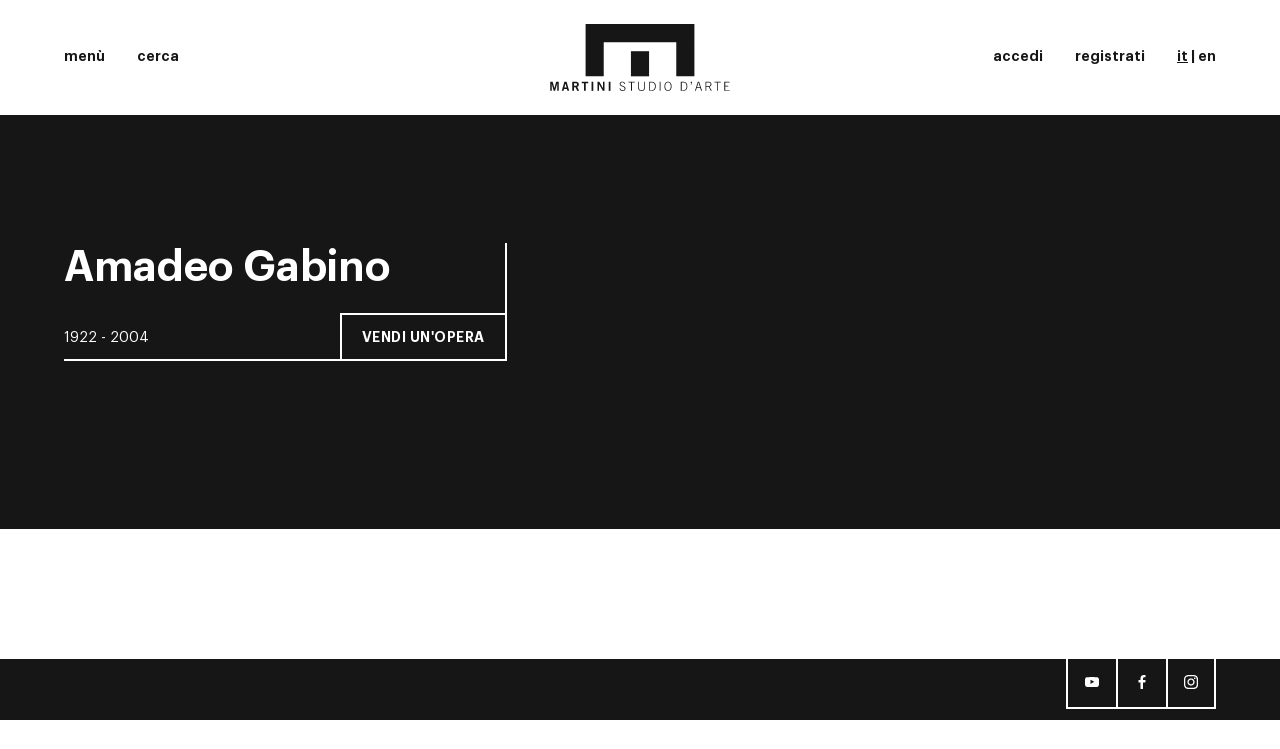

--- FILE ---
content_type: text/html; charset=UTF-8
request_url: https://www.martiniarte.it/amadeo-gabino%E2%80%90opere%E2%80%90d%E2%80%90arte
body_size: 11810
content:
<!DOCTYPE html>
<html class="desktop" lang="it">
<head>
  <meta charset="UTF-8">
  <meta name="viewport" content="width=device-width, initial-scale=1.0, maximum-scale=1.0, user-scalable=0">
  <title>
    Valutazione prezzo opera d’arte di Amadeo Gabino – Martini Studio d’Arte  </title>
  <meta name="description" content="Chiedi una perizia dell’opera d’arte di Amadeo Gabino . I nostri esperti effettuano stime di prezzo di opere d’arte di tutti gli artisti. Scopri il valore della tua opera d’arte.">
  <meta name="keywords" content="Valutazione opera d’arte, Valore opera d&#039;arte, Stime opere d&#039;arte, Perizia opera d’arte,
Prezzo opere d’arte, Amadeo Gabino, opera d’arte Amadeo Gabino">
  <meta name="token" content="325d1dd265269a715d8fb89c75c6857.vqtAuI1ag-gf9j2DRQFI0TBzYrFje2bg1twZAaeRwFE.9sIa7vsLyaJ0nlXcMjca6HdBWucLKQ7Y4oNaV9P38hrkmTPixhfmvWq_fA">
  
  <link rel="apple-touch-icon" sizes="57x57" href="/apple-icon-57x57.png">
<link rel="apple-touch-icon" sizes="60x60" href="/apple-icon-60x60.png">
<link rel="apple-touch-icon" sizes="72x72" href="/apple-icon-72x72.png">
<link rel="apple-touch-icon" sizes="76x76" href="/apple-icon-76x76.png">
<link rel="apple-touch-icon" sizes="114x114" href="/apple-icon-114x114.png">
<link rel="apple-touch-icon" sizes="120x120" href="/apple-icon-120x120.png">
<link rel="apple-touch-icon" sizes="144x144" href="/apple-icon-144x144.png">
<link rel="apple-touch-icon" sizes="152x152" href="/apple-icon-152x152.png">
<link rel="apple-touch-icon" sizes="180x180" href="/apple-icon-180x180.png">
<link rel="icon" type="image/png" sizes="192x192"  href="/android-icon-192x192.png">
<link rel="icon" type="image/png" sizes="32x32" href="/favicon-32x32.png">
<link rel="icon" type="image/png" sizes="96x96" href="/favicon-96x96.png">
<link rel="icon" type="image/png" sizes="16x16" href="/favicon-16x16.png">
<link rel="manifest" href="/manifest.json">
<meta name="msapplication-TileColor" content="#ffffff">
<meta name="msapplication-TileImage" content="/ms-icon-144x144.png">
<meta name="theme-color" content="#ffffff">

  <script>
    window.lazySizesConfig = window.lazySizesConfig || {};
    window.lazySizesConfig.init = false;

    window.addEventListener('load', () => {
      if (window.lazySizes) {
        window.lazySizes.init();
      }
    });
    
    window.APP_CONFIG = {
      PUSHER_APP_KEY: "44eecae1d3091395fb99",
      PUSHER_CLUSTER: "eu",
    }
  </script>

      <link rel="stylesheet" href="/css/style.min.css?1.31.0" media="all">
    <link rel="stylesheet" href="/build/app-frontend.cb197cb4.css">
    <link rel="stylesheet" href="/build/auction.b3f1644c.css">
  

  
  <meta http-equiv="cache-control" content="max-age=0"/>
  <meta http-equiv="cache-control" content="no-cache"/>
  <meta http-equiv="expires" content="0"/>
  <meta http-equiv="expires" content="Tue, 01 Jan 1980 1:00:00 GMT"/>
  <meta http-equiv="pragma" content="no-cache"/> 
      <script type="text/javascript">
  var _iub = _iub || [];
  _iub.csConfiguration = {
    "perPurposeConsent": true,
    "siteId": 77142,
    "cookiePolicyId": 739143,
    "lang": "it",
    "banner": {
      "acceptButtonDisplay": true,
      "backgroundColor": "white",
      "closeButtonRejects": true,
      "customizeButtonDisplay": true,
      "explicitWithdrawal": true,
      "listPurposes": true,
      "ownerName": "Studio d’Arte Martini",
      "position": "bottom",
      "rejectButtonDisplay": true,
      "showPurposesToggles": true,
      "showTotalNumberOfProviders": true,
      "slideDown": false,
      "textColor": "black"
    }
  };
</script>
<script type="text/javascript" src="//cs.iubenda.com/sync/77142.js"></script>
<script type="text/javascript" src="//cdn.iubenda.com/cs/iubenda_cs.js" charset="UTF-8" async></script>
  
            <!-- Google Tag Manager -->
<script>(function(w,d,s,l,i){w[l]=w[l]||[];w[l].push({'gtm.start':
new Date().getTime(),event:'gtm.js'});var f=d.getElementsByTagName(s)[0],
j=d.createElement(s),dl=l!='dataLayer'?'&l='+l:'';j.async=true;j.src=
'https://www.googletagmanager.com/gtm.js?id='+i+dl;f.parentNode.insertBefore(j,f);
})(window,document,'script','dataLayer','GTM-T6623QT');</script>
<!-- End Google Tag Manager -->
      </head>
<body class="body">
  	<div class="Menu js-menu">
		<div class="Menu-header">
			<ul class="Menu-buttons">
				<li>
					<button class="Menu-button Menu-button--search hidden">cerca</button>
				</li>
									<li>
						<button class="Menu-button Menu-button--login" data-toggle="modal" data-target="#modal-login">accedi</button>
					</li>
					<li>
						<button class="Menu-button Menu-button--register" data-toggle="modal" data-target="#modal-register">registrati</button>
					</li>
								<li>
					<button class="Menu-button Menu-button--toggle">chiudi</button>
				</li>
			</ul>
			<ul class="Menu-languages">
        <li>
        <a href="/amadeo-gabino%E2%80%90opere%E2%80%90d%E2%80%90arte" class="is-active">it</a>
    </li>
        <li>
        <a href="/en/amadeo-gabino%E2%80%90work%E2%80%90of%E2%80%90art">en</a>
    </li>
    </ul>

		</div>
		<div class="Menu-body">
			<div class="Menu-body-wrapper">
				<div class="row">
					<div class="col-sm-offset-1 col-sm-5">
						<div class="Menu-nav-wrap">
							<ul class="Menu-nav Menu-nav--primary">
								<li>
									<a href="/">Home</a>
								</li>
								<li>
									<a href="/comprare-opere-d-arte">Acquista</a>
								</li>
								<li>
									<a href="/vendere-opere-d-arte">Vendi</a>
								</li>
								<li>
									<a href="/artisti%E2%80%90opere%E2%80%90d%E2%80%90arte">Artisti</a>
								</li>
								<li>
									<a href="/news/">Magazine</a>
								</li>
								<li>
									<a href="/casa-d-aste-arte-moderna-contemporanea">Chi siamo</a>
								</li>
								<li>
									<a href="/cerca">Cerca</a>
								</li>
								<li>
									<a href="/contatti-casa-d-aste-martini-opere-d-arte">Contatti</a>
								</li>
							</ul>
							<ul class="Menu-nav Menu-nav--default">
								<li>
									<a href="/newsletter-opere-d-arte">Iscriviti alla newsletter</a>
								</li>
								<ul></div>
							</div>
							<div class="col-sm-5">
																	<div class="Menu-nav-wrap">
										<div class="Menu-nav-title">
											<a href="/asta64-opere-d-arte">Asta
												64</a>
										</div>
										<ul class="Menu-nav Menu-nav--default">
																																				<li>
														<a href="/asta64-opere-d-arte">
																															Sessione
																01
																/
																														lotti
															1-156</a>
													</li>
																									<li>
														<a href="/asta64-opere-d-arte?session=2">
																															Sessione
																02
																/
																														lotti
															157-355</a>
													</li>
																																		<li>
																								<a href="/condizioni-di-vendita-opere-d-arte">Condizioni di vendita</a>
											</li>
											<li>
												<a href="/asta64/documentazione">Documenti asta</a>
											</li>
																					</ul>
									</div>
																<div class="Menu-nav-wrap no-bb">
									<div class="Menu-nav-title">
										<a href="/archivio-aste">Aste passate</a>
									</div>
									<ul class="Menu-nav Menu-nav--default">
										<li>
											<a href="https://www.youtube.com/channel/UCL4tVU-xRmqAeu85KQ4TWFg" target="_blank">Video Channel</a>
										</li>
										<ul></div>
									</div>
								</div>
							</div>
						</div>
						<div class="Menu-footer">
							<a href="/" class="Menu-logo"><img src="../../images/logo-menu.svg" alt=""></a>
							<ul class="SocialLinks Menu-social">
								<li>
									<a href="https://www.youtube.com/channel/UCL4tVU-xRmqAeu85KQ4TWFg" target="_blank">
										<svg class="Icon " viewbox="0 0 14 14" width="14" height="14">
											<use xmlns:xlink="http://www.w3.org/1999/xlink" xlink:href="#icon-youtube"></use>
										</svg>
									</a>
								</li>
								<li>
									<a href="https://www.facebook.com/martinistudiodarte/" target="_blank">
										<svg class="Icon " viewbox="0 0 14 14" width="14" height="14">
											<use xmlns:xlink="http://www.w3.org/1999/xlink" xlink:href="#icon-facebook"></use>
										</svg>
									</a>
								</li>
								<li>
									<a href="https://www.instagram.com/martiniarte/" target="_blank">
										<svg class="Icon " viewbox="0 0 14 14" width="14" height="14">
											<use xmlns:xlink="http://www.w3.org/1999/xlink" xlink:href="#icon-instagram"></use>
										</svg>
									</a>
								</li>
							</ul>
						</div>
					</div>
					<div class="MenuShadow"></div>

  <header class="Header js-header">
  <div class="Header-wrapper">
    <div class="Header-container">
      <div class="row row--flex">
        <div class="col-xs-4 col-sm-4 Header-col Header-col--left">
          <ul class="Header-items">
            <li>
              <button class="Header-button Header-button--toggle">menù</button>
            </li>
            <li>
              <a href="/cerca"
                 class="Header-button Header-button--search">cerca</a>
            </li>
                      </ul>
        </div>
        <div class="col-xs-8 col-sm-4 Header-col Header-col--center">
          <a href="/" class="Header-logo Header-logo--desktop">
            <svg version="1.1" id="Layer_1" xmlns="http://www.w3.org/2000/svg"
                 x="0px" y="0px" viewbox="0 0 495.366 184.728"
                 style="enable-background:new 0 0 495.366 184.728;" xml:space="preserve">
							<path d="M0,184.379v-25.147h6.78l4.856,17.555h0.069l4.893-17.555h6.85v25.147h-4.193v-19.783h-0.069l-5.662,19.783H9.854
																l-5.59-19.783h-0.07v19.783H0z"/>
              <path d="M39.244,159.197h6.01l7.163,25.182H47.63l-1.397-5.434h-7.969l-1.502,5.434h-4.787L39.244,159.197z M39.313,174.975h5.871
																l-2.831-10.936h-0.069L39.313,174.975z"/>
              <path d="M60.841,184.379v-25.147h10.064c5.729,0,8.035,3.31,8.07,7.454c0.035,3.1-1.536,5.607-4.611,6.479l5.556,11.215h-5.347
																l-4.752-10.24h-4.158v10.24H60.841z M65.663,170.238h3.564c3.773,0,4.926-1.185,4.926-3.553c0-2.369-1.432-3.553-4.088-3.553h-4.402
																V170.238z"/>
              <path d="M104.771,159.197v4.04h-6.604v21.142h-4.822v-21.142h-6.604v-4.04H104.771z"/>
              <path d="M114.104,184.379v-25.147h4.822v25.147H114.104z"/>
              <path
                d="M130.424,184.379v-25.147h5.033l9.923,17.137h0.07v-17.137h4.543v25.147h-4.648l-10.308-17.902h-0.069v17.902H130.424z"/>
              <path d="M161.456,184.379v-25.147h4.822v25.147H161.456z"/>
              <path d="M193.151,177.344c0.98,3.831,3.215,5.503,7.199,5.503c3.145,0,5.03-1.985,5.03-5.016c0-6.757-13.661-4.11-13.661-12.435
																c0-3.727,2.586-6.513,7.268-6.513c3.982,0,6.918,2.159,8.071,6.025l-1.991,0.592c-0.909-2.786-2.865-4.737-6.08-4.737
																c-2.935,0-4.963,1.672-4.963,4.633c0,1.707,0.49,2.926,5.138,4.667c7.094,2.648,8.525,4.389,8.525,8.012
																c0,4.284-3.599,6.652-7.688,6.652c-4.822,0-7.581-2.125-8.98-6.723L193.151,177.344z"/>
              <path d="M215.658,159.232h17.261v1.881h-7.478v23.267h-2.307v-23.267h-7.477V159.232z"/>
              <path d="M245.047,159.232v17.137c0,4.807,2.342,6.479,6.813,6.479s6.813-1.672,6.813-6.479v-17.137h2.307v16.928
																c0,5.712-3.005,8.568-9.12,8.568c-6.114,0-9.119-2.857-9.119-8.568v-16.928H245.047z"/>
              <path d="M273.214,159.232h7.128c7.827,0,10.972,5.852,10.972,12.574c0,6.722-3.145,12.573-10.972,12.573h-7.128V159.232z
																M275.519,182.498h4.893c5.591,0,8.596-3.9,8.596-10.692c0-6.792-3.005-10.693-8.596-10.693h-4.893V182.498z"/>
              <path d="M301.974,159.232h2.305v25.147h-2.305V159.232z"/>
              <path d="M334.821,171.806c0,7.419-3.635,12.922-9.958,12.922c-6.325,0-9.96-5.503-9.96-12.922c0-7.419,3.635-12.922,9.96-12.922
																C331.187,158.884,334.821,164.387,334.821,171.806z M332.517,171.806c0-7.071-3.006-11.042-7.653-11.042
																c-4.648,0-7.653,3.971-7.653,11.042c0,7.07,3.005,11.041,7.653,11.041C329.511,182.847,332.517,178.876,332.517,171.806z"/>
              <path d="M360.228,159.232h7.129c7.827,0,10.972,5.852,10.972,12.574c0,6.722-3.145,12.573-10.972,12.573h-7.129V159.232z
																M362.534,182.498h4.892c5.591,0,8.596-3.9,8.596-10.692c0-6.792-3.005-10.693-8.596-10.693h-4.892V182.498z"/>
              <path d="M390.944,159.232v3.135l-2.202,5.225h-1.362l2.027-5.225h-1.469v-3.135H390.944z"/>
              <path d="M407.228,159.232h3.529l7.969,25.147h-2.448l-2.55-8.22h-9.54l-2.585,8.22h-2.446L407.228,159.232z M413.202,174.278
																l-4.192-13.166h-0.069l-4.159,13.166H413.202z"/>
              <path d="M445.597,184.379h-2.516l-5.87-11.494h-6.533v11.494h-2.307v-25.147h8.526c4.961,0,7.757,2.717,7.757,6.827
																c0,3.309-1.642,5.503-5.241,6.408L445.597,184.379z M430.678,171.004h6.22c3.355,0,5.451-1.846,5.451-4.945
																c0-3.1-1.817-4.946-5.451-4.946h-6.22V171.004z"/>
              <path d="M453.223,159.232h17.263v1.881h-7.477v23.267h-2.307v-23.267h-7.48V159.232z"/>
              <path
                d="M480.306,184.379v-25.147h14.397v1.881h-12.09v9.265h8.701v1.881h-8.701v10.24h12.754v1.881H480.306z"/>
              <g>
                <polygon points="347.683,0 147.683,0 97.683,0 97.683,50.001 97.683,144.241 147.683,144.241 147.683,50.001 347.683,50.001
																		347.683,144.241 397.683,144.241 397.683,50.001 397.683,0  "/>
                <rect x="222.683" y="75.001" width="50" height="69.24"/>
              </g>
						</svg>
          </a>
          <a href="/" class="Header-logo Header-logo--mobile">
            <img src="../../images/logo-mobile.svg" alt="">
          </a>
        </div>
        <div class="col-sm-4 Header-col Header-col--right">
          <ul class="Header-items">

                          <li>
                <button class="Header-button" data-toggle="modal"
                        data-target="#modal-login">accedi</button>
              </li>
              <li>
                <button class="Header-button" data-toggle="modal"
                        data-target="#modal-register">registrati</button>
                              </li>
                                    <li>
                              <a
                  href="/amadeo-gabino%E2%80%90opere%E2%80%90d%E2%80%90arte" style="text-decoration:underline;">it</a>
                |
                <a
                  href="/en/amadeo-gabino%E2%80%90work%E2%80%90of%E2%80%90art">en</a>
                          </li>
          </ul>
        </div>
      </div>
    </div>
  </div>
  <div id="pusher-demo">
    <pusher-demo instance="one" channel="test"></pusher-demo>
    <pusher-demo instance="two" channel="test"></pusher-demo>
  </div>
</header>

<div class="Transitor js-transitor"></div>

<div class="MainContainer"> 
    <div class="Section Section--inverted">
        <div class="container">
            <div class="row row--relative">
                <div class="col-md-5 CornerSticky">
                    <div class="Corner ">
                        <h1 class="Corner-heading">Amadeo Gabino</h1>
                        <div class="Corner-footer">
                            <div class="Corner-description">1922 - 2004</div>
                            <div class="Corner-cta">
                                <button class="Button Button--hollow" data-toggle="modal" data-target="#evaluation-request-modal">Vendi un'opera</button>
                            </div>
                        </div>
                    </div>
                </div>
                <div class="col-md-offset-1 col-md-5">
                    <div class="Prose">
                                                                    </div>
                </div>
            </div>
        </div>
    </div>

    
    
      <footer class="Footer js-footer">
	<div class="Footer-container">
		<ul class="SocialLinks Footer-social">
			<li>
				<a href="https://www.youtube.com/channel/UCL4tVU-xRmqAeu85KQ4TWFg" target="_blank">
					<svg class="Icon " viewbox="0 0 14 14" width="14" height="14">
						<use xmlns:xlink="http://www.w3.org/1999/xlink" xlink:href="#icon-youtube"></use>
					</svg>
				</a>
			</li>
			<li>
				<a href="https://www.facebook.com/martinistudiodarte/" target="_blank">
					<svg class="Icon " viewbox="0 0 14 14" width="14" height="14">
						<use xmlns:xlink="http://www.w3.org/1999/xlink" xlink:href="#icon-facebook"></use>
					</svg>
				</a>
			</li>
			<li>
				<a href="https://www.instagram.com/martiniarte/" target="_blank">
					<svg class="Icon " viewbox="0 0 14 14" width="14" height="14">
						<use xmlns:xlink="http://www.w3.org/1999/xlink" xlink:href="#icon-instagram"></use>
					</svg>
				</a>
			</li>
		</ul>
		<div class="row">
			<div class="col-md-5">
				<div class="Corner Footer-corner">
					<h1 class="Corner-heading">Borgo Pietro Wuhrer, 125 - 25123 Brescia</h1>
					<div class="Corner-footer">
						<div class="Corner-description">dove siamo</div>
						<div class="Corner-cta">
							<a href="https://goo.gl/maps/GuDcaTh5PPn" class="Button Button--hollow" target="_blank">Google Maps</a>
						</div>
					</div>
				</div>
			</div>
			<div class="col-md-7 col-lg-offset-1 col-lg-6">
				<div class="Footer-list-group">
					<div class="Footer-list-item">
						<div>Documentazione<svg class="Icon " viewbox="0 0 12 12" width="12" height="12">
								<use xmlns:xlink="http://www.w3.org/1999/xlink" xlink:href="#icon-arrow-next"></use>
							</svg>
						</div>
						 <ul>
							<li>
								<a href="/documenti">Documenti</a>
							</li>
							<li>
								<a href="/condizioni-di-vendita-opere-d-arte">Condizioni di vendita</a>
							</li>
							<li>
								<a href="/privacy-policy">Privacy policy</a>
							</li>
							<li>
								<a href="/cookie-policy">Cookie policy</a>
							</li>
																						<li>
									<a href="/antiriciclaggio">Antiriciclaggio</a>
								</li>
													</ul>
					</div>
					<div class="Footer-list-item">
						<div>Informazioni<svg class="Icon " viewbox="0 0 12 12" width="12" height="12">
								<use xmlns:xlink="http://www.w3.org/1999/xlink" xlink:href="#icon-arrow-next"></use>
							</svg>
						</div>
						<ul>
							<li>
								<a href="/asta64-opere-d-arte">Asta
									64</a>
							</li>
							<li>
								<a href="/archivio-aste">Archivio aste</a>
							</li>
						</ul>
					</div>
					<div class="Footer-list-item">
						<div>Contatti<svg class="Icon " viewbox="0 0 12 12" width="12" height="12">
								<use xmlns:xlink="http://www.w3.org/1999/xlink" xlink:href="#icon-arrow-next"></use>
							</svg>
						</div>
						<ul>
							<li>Tel.
								<a href="tel:+390302425709">+39 030 2425709</a>
							</li>
							<li>Fax. +39 030 2475196</li>
							<li>E-mail.
								<a href="/cdn-cgi/l/email-protection#a5cccbc3cae5c8c4d7d1cccbccc4d7d1c08bccd1"><span class="__cf_email__" data-cfemail="076e696168476a6675736e696e66757362296e73">[email&#160;protected]</span></a>
							</li>
						</ul>
					</div>
				</div>
			</div>
			<div class="clearfix"></div>
			<div class="col-sm-8">
				<div class="Footer-info">
					Studio d’Arte Martini S.r.l. - All Rights Reserved - <a href="/cdn-cgi/l/email-protection" class="__cf_email__" data-cfemail="83eaede5ecc3eee2f1f7eaedeae2f1f7e6adeaf7">[email&#160;protected]</a> - P.I./C.F. 03969680986
				</div>
			</div>
			<div class="col-sm-4">
				<div class="Footer-credits">
					<a href="http://www.basili.co" target="_blank">design by basilico</a>
				</div>
			</div>
		</div>
	</div>
</footer>
  </div>

      <div id="modal-login" class="Modal modal fade js-modal" tabindex="-1" role="dialog">
        <div class="modal-dialog" role="document">
            <form action="/login" class="form" method="post">
                <input type="hidden" name="_csrf_token" value="91506f6809f5e049de141.dEKmRMSKPbx1-o_B3WDGyn0AY0RoFlLkX0eGWkbJ3Sw.PhP8cenyTtsmrbbwqDenpxlqDhUjQmWADDTpdxKPk0E4LMEojMIF3jC-4A">
                <div class="modal-content">
                    <div class="modal-header">
                        <button type="button" class="close" data-dismiss="modal" aria-label="Close">
                            <span aria-hidden="true">&times;</span>
                        </button>
                    </div>
                    <div class="modal-body">
                        <h2 class="Heading Heading--medium text-center">Effettua il login</h2>
                        <br>
                        <div class="form-group"><input type="text" class="form-control" name="_username"
                                                       placeholder="Email" required="required"
                                                       value=""></div>
                        <div class="form-group"><input type="password" class="form-control" name="_password"
                                                       placeholder="Password" required="required"></div>
                        <div class="form-group">
                            <a href="/reset-password">
                                <small>Hai dimenticato la password?</small>
                            </a>
                        </div>
                    </div>
                    <div class="modal-footer">
                        <input type="hidden" name="_target_path" value="http://www.martiniarte.it/amadeo-gabino%E2%80%90opere%E2%80%90d%E2%80%90arte">
                        <a data-toggle="modal" data-target="#modal-register" data-dismiss="modal" href="#register"
                           class="Button Button--normalize">Registrati</a>
                        <button type="submit" class="Button Button--hollow">Accedi</button>
                    </div>
                </div>
            </form>
        </div>
    </div>
  <div id="app-registration-start">
  <div id="modal-register" class="Modal modal fade js-modal" tabindex="-1" role="dialog">
    <div class="modal-dialog modal-lg" role="document">
      <registration-session-form locale="it" token="d21.wqDKABSw2bUfHjHRCGu0bCjKOQS6_aKzeKPW3VTF3iM.j5iGSy3alcAsVXK9MCHFHx2tVEnDvpHnNPqJrwekmEyn0qx6TeWv31EsVg" image="https://img.martiniarte.it/MLiFw73WU6FszmzYSYmTDVrbU9VyOlXnejtW5XCOL04/w:1920/q:90/czM6Ly9tYXJ0aW5pYXJ0ZS1lcnAvZG9jdW1lbnRf/cHJvZHVjdC9NQVJUSU5JLTA2MjUxLzY5MTRiMmVi/OGJkYjRfYW5zZWxtb19lc3Qtbm9yZGVzdF8xOTc4/LTIwMDdfYWx0YV8xLmpwZw/6914b2eb8bdb4_anselmo_est-nordest_1978-2007_alta_1.jpg" />
    </div>
  </div>
</div>

<div id="evaluation-request-modal" class="Modal modal fade" tabindex="-1" role="dialog">
  <div class="modal-dialog" role="document">
    <form name="evaulation_request" method="post" action="/evaluation/request" enctype="multipart/form-data">
    <div class="modal-content">
      <div class="modal-header">
        <button type="button" class="close" data-dismiss="modal" aria-label="Close">
          <span aria-hidden="true">&times;</span></button>
      </div>
      <div class="modal-body">
        <h2 class="Heading Heading--medium text-center">Vendi un&#039;opera</h2>
        <br>
        <div class="row">
          <div class="form-group col-md-6"><label>Nome</label><input type="text" id="evaulation_request_firstName" name="evaulation_request[firstName]" required="required" maxlength="255" class="form-control" /></div>
          <div class="form-group col-md-6"><label>Cognome</label><input type="text" id="evaulation_request_lastName" name="evaulation_request[lastName]" required="required" maxlength="255" class="form-control" /></div>
        </div>
        <div class="row">
          <div class="form-group col-md-12"><label>Città</label><input type="text" id="evaulation_request_place" name="evaulation_request[place]" required="required" maxlength="255" class="form-control" /></div>
        </div>
        <div class="row">
          <div class="form-group col-md-6"><label>N° di telefono</label><input type="text" id="evaulation_request_phone" name="evaulation_request[phone]" required="required" maxlength="255" class="form-control" /></div>
          <div class="form-group col-md-6"><label>Indirizzo e-mail</label><input type="text" id="evaulation_request_email" name="evaulation_request[email]" required="required" maxlength="255" class="form-control" /></div>
        </div>
        <div class="row">
          <div class="form-group col-md-6"><label>Autore</label><input type="text" id="evaulation_request_authorName" name="evaulation_request[authorName]" required="required" maxlength="255" class="form-control" value="Amadeo Gabino" /></div>
          <div class="form-group col-md-6"><label>Tecnica</label><input type="text" id="evaulation_request_technique" name="evaulation_request[technique]" required="required" maxlength="255" class="form-control" /></div>
        </div>
        <div class="row">
          <div class="form-group col-md-6"><label>Base</label><input type="number" id="evaulation_request_length" name="evaulation_request[length]" required="required" class="form-control" /></div>
          <div class="form-group col-md-6"><label>Altezza</label><input type="number" id="evaulation_request_height" name="evaulation_request[height]" required="required" class="form-control" /></div>
        </div>
        <div class="row">
          <div class="form-group col-md-12"><label>Autentica</label><input type="text" id="evaulation_request_authenticity" name="evaulation_request[authenticity]" required="required" maxlength="255" class="form-control" /></div>
        </div>
        <div class="row">
          <div class="form-group col-md-12">
            <label class="control-label" for="evaulation_request_image">Immagine dell&#039;opera</label>
            <label class="form-control form-control--input js-input">
              <span class="form-control-input-text"></span>
              <span class="form-control-input-button">sfoglia</span>
              <input type="file" id="evaulation_request_image" name="evaulation_request[image]" accept=".png, .jpg, .jpeg" />
            </label>
                      </div>
        </div>
        <div class="row">
          <div class="form-group col-md-12"><label>Accetto i <a href='/privacy-policy' target='_blank'>termini e le condizioni</a> sul trattamento dei miei dati personali.</label><select id="evaulation_request_privacyConsent" name="evaulation_request[privacyConsent]" class="form-control"><option value="0" selected="selected"></option><option value="1">No</option><option value="2">Sì</option></select></div>
        </div>
        <div class="row">
          <div class="form-group col-md-12"><label>Desidero iscrivermi alla newsletter</label><select id="evaulation_request_newsletterConsent" name="evaulation_request[newsletterConsent]" class="form-control"><option value="0" selected="selected"></option><option value="1">No</option><option value="2">Sì</option></select></div>
        </div>
      </div>
      <div class="modal-footer">
        <button type="submit" class="Button Button--hollow">invia la richiesta</button>
      </div>
    </div>
    <input type="hidden" id="evaulation_request__token" name="evaulation_request[_token]" value="ca038a7bb57.ypyyrU-3uj62goGfy-albGcZlDSxOUUi7ln-Fcqkf-E.pvj41X78zQ_E7MjanIHtPTV6zmzQFBB7rD7PXIyWLNOlzvn8fu-IB8PKyA" /></form>
  </div>
</div>


  <svg class="SvgLibrary">
    <symbol viewbox="0 0 18 18" id="icon-arrow-next">
      <path d="M3.5,2.304v3.587L9.051,9L3.5,12.109v3.587l11-6.457V8.761L3.5,2.304z"/>
    </symbol>
    <symbol viewbox="0 0 18 18" id="icon-arrow-prev">
      <path d="M14.5,15.696v-3.587L8.949,9L14.5,5.891V2.304l-11,6.457v0.478L14.5,15.696z"/>
    </symbol>
    <symbol viewbox="0 0 14 14" id="icon-youtube">
      <path
        d="M5.6 8.8l3.8-2-3.8-2v4zm1.4-6.7c2.9 0 4.9.1 4.9.1.3 0 .9 0 1.4.6 0 0 .4.4.6 1.4.1 1.1.1 2.3.1 2.3v1.1s0 1.1-.1 2.3c-.1 1-.6 1.4-.6 1.4-.5.6-1.1.6-1.4.6 0 0-2 .1-4.9.1-3.6 0-4.8-.1-4.8-.1-.3-.1-1 0-1.5-.6 0 0-.4-.4-.6-1.4-.1-1.2-.1-2.4-.1-2.4v-1s0-1.1.1-2.3c.1-1 .6-1.4.6-1.4.5-.6 1.1-.6 1.4-.6 0 0 2-.1 4.9-.1z"></path>
    </symbol>
    <symbol viewbox="0 0 14 14" id="icon-facebook">
      <path
        d="M10.6.1v2.2h-1.3c-1 0-1.2.5-1.2 1.2v1.6h2.5l-.3 2.5h-2.2v6.4h-2.6v-6.4h-2.1v-2.5h2.1v-1.8c0-2.1 1.3-3.3 3.2-3.3.9 0 1.7.1 1.9.1z"></path>
    </symbol>
    <symbol viewbox="0 0 14 14" id="icon-twitter">
      <path
        d="M14 2.7c-.4.6-.9 1.1-1.4 1.5v.4c0 3.8-2.9 8.2-8.2 8.2-1.6 0-3.1-.5-4.4-1.3h.7c1.3 0 2.6-.5 3.6-1.2-1.3 0-2.3-.9-2.7-2h.5c.3 0 .5 0 .8-.1-1.3-.3-2.3-1.5-2.3-2.9.4.2.8.4 1.3.4-.8-.5-1.3-1.4-1.3-2.4 0-.5.1-1 .4-1.4 1.4 1.7 3.5 2.9 5.9 3 0-.2-.1-.4-.1-.7 0-1.6 1.3-2.9 2.9-2.9.8 0 1.6.3 2.1.9.6-.1 1.3-.4 1.8-.7-.2.7-.7 1.2-1.3 1.6.6-.1 1.2-.2 1.7-.4z"></path>
    </symbol>
    <symbol viewbox="0 0 14 14" id="icon-pinterest">
      <path
        d="M1.6 5c0-3.1 2.8-5 5.7-5 2.6 0 5 1.8 5 4.6 0 2.6-1.3 5.5-4.3 5.5-.7 0-1.6-.4-1.9-1-.6 2.5-.6 2.9-2 4.8l-.1.1-.1-.1c-.1-.5-.1-1.1-.1-1.6 0-1.7.8-4.2 1.2-5.9-.2-.4-.3-.9-.3-1.4 0-.8.6-1.9 1.5-1.9.7 0 1.1.5 1.1 1.2l-.7 3.2c0 .7.6 1.2 1.3 1.2 1.9 0 2.5-2.8 2.5-4.3 0-2-1.4-3.1-3.3-3.1-2.2.1-3.9 1.7-3.9 3.9 0 1.1.7 1.6.7 1.9 0 .2-.2 1-.4 1h-.1c-1.3-.4-1.8-2-1.8-3.1z"></path>
    </symbol>
    <symbol viewbox="0 0 14 14" id="icon-instagram">
      <path
        d="M9.3 7c0-1.3-1-2.3-2.3-2.3s-2.3 1-2.3 2.3 1 2.3 2.3 2.3 2.3-1 2.3-2.3zm1.3 0c0 2-1.6 3.6-3.6 3.6s-3.6-1.6-3.6-3.6 1.6-3.6 3.6-3.6 3.6 1.6 3.6 3.6zm1-3.7c0 .5-.4.8-.8.8s-.9-.4-.9-.8.4-.8.8-.8.9.3.9.8zm-4.6-2c-1 0-3.2-.1-4.1.3-.3.1-.6.2-.8.5s-.4.5-.6.8c-.3.9-.2 3.1-.2 4.1s-.1 3.2.3 4.1c.1.3.3.6.5.8s.5.4.8.5c.9.4 3.1.3 4.1.3s3.2.1 4.1-.3c.3-.1.6-.3.8-.5.2-.2.4-.5.5-.8.4-.9.3-3.1.3-4.1s.1-3.2-.3-4.1c-.1-.3-.3-.6-.5-.8-.2-.2-.5-.4-.8-.5-.9-.4-3.1-.3-4.1-.3zm7 5.7v2.9c-.1 1.1-.3 2.1-1.1 2.9s-1.9 1.1-3 1.2h-5.8c-1.1-.1-2.1-.4-2.9-1.2s-1.1-1.8-1.2-2.9v-5.8c.1-1.1.4-2.1 1.2-2.9s1.8-1.1 2.9-1.2h5.8c1.1.1 2.1.4 2.9 1.2s1.1 1.8 1.2 2.9v2.9z"></path>
    </symbol>
  </svg>

<script data-cfasync="false" src="/cdn-cgi/scripts/5c5dd728/cloudflare-static/email-decode.min.js"></script><script>
    window.translations = {
        ...{"check_email_label":"Controlla la tue e-mail","email_confirmation_label":"Per poter procedere, conferma la tua e-mail.","new_registration_label":"Registrati","already_registered_label":"Sei gi\u00e0 registrato? Accedi","email_label":"E-mail","email_input_placeholder":"La tua e-mail","register_button":"Registrati","all_ok_label":"Tutto ok!","registration_error":"Si \u00e8 verificato un errore, riprovare. Se il problema persiste contattare info@martiniarte.it"},
        ...{"last_bid":"ultima offerta","bid":"offerta","bids":"offerte","best_bidder":"sei il miglior offerente","outbid_user":"la tua offerta \u00e8 stata superata","undeclared":"non comunicato","hammer_price":"aggiudicazione","hammer_in_progress":"in corso","not_awarded":"non aggiudicato","product_awarded":"Ti sei aggiudicato il lotto!","starting_price":"base d'asta","best_bidder_detail":"La tua offerta \u00e8 la pi\u00f9 alta","outbid_user_detail":"La tua offerta \u00e8 stata superata","max_bid":"Hai impostato un rilancio massimo a","placing_max_bid":"Stai impostando la tua offerta massima di <strong>%value%<\/strong>, sei sicuro?","local_time":"la tua ora locale","session_label":"sessione","closed_auction":"asta chiusa","open_auction":"asta aperta","start_auction_label":"inizio asta","closed_auction_label":"asta chiusa","closing_auction":"asta in chiusura","closed_product_label":"chiusura lotto","published_auction.start_auction_label":"apertura asta","published_auction.closed_auction_label":"chiusura asta","opened_auction.start_auction_label":"stato asta","opened_auction.open_auction":"asta in corso"},
        ...{"vich_uploader.form_label.delete_confirm":"Rimuovere?","vich_uploader.link.download":"Scaricare","privacy_accept":"Accetto i termini e le condizioni sul trattamento dei miei dati personali.","login_to_asrvalue":"Accedi per partecipare alla sessione online, sar\u00e0 necessario effettuare nuovamente il login inserendo la propria username e password.","invalid_auction":"L'asta online non \u00e8 disponibile, esci e prova nuovamente ad effettuare il login.","exit":"Esci","no_current_auction":"Non ci sono aste disponibili al momento.","auction_not_in_progress":"L'asta non \u00e8 in corso","Undeclared":"Non comunicato","read_the_article":"Leggi l'articolo","auction_in_progress":"asta in corso","quick_registration.check_email.email_subject":"Conferma il tuo indirizzo e-mail","quick_registration.check_email.title":"Conferma indirizzo","quick_registration.check_email.subtitle":"Controlla la posta","quick_registration.check_email.message":"Conferma il tuo indirizzo e-mail.\n\nControlla nella tua casella di posta elettronica e segui le indicazioni nel messaggio per continuare con la registrazione.","quick_registration.user_already_registered.message":"L'indirizzo e-mail risulta gi\u00e0 registrato","quick_registration.generic_error.message":"S\u00ec \u00e8 verificato un errore durante la registrazione, prova a refreshare il browser o contatta info@martiniarte.it se il problema sussiste.","registration.alert.message":"Gentile <b>%user%<\/b>, il tuo indirizzo e-mail \u00e8 stato confermato, completa la registrazione.","registration.alert.missing-address":"\u00c8 necessario selezionare un indirizzo","registration.errors.tax_code":"\u00c8 necessario specificare il codice fiscale","registration.errors.vat_code":"\u00c8 necessario specificare la partita iva","registration.errors.address":"\u00c8 necessario specificare un indirizzo valido","registration.errors.company_certificate":"\u00c8 necessario allegare la visura camerale dell'azienda","registration.confirm.email_subject":"Richiesta registazione a martiniarte.it inviata","registration.confirm.message":"La tua richiesta di registrazione \u00e8 stata inviata correttamente.\n\nPer poter accedere al servizio di offerte web sar\u00e0 necessario attendere la nostra abilitazione.\nRiceverai una mail di conferma al termine della procedura.\n","registration.confirm.alert":"Il documento di identit\u00e0 <b>\u00e8 necessario<\/b> ai fini della registrazione, vi ricordiamo che pu\u00f2 essere inviato via fax al n. 030 2475196 o via email a info@martiniarte.it","registration.disclaimer.row_1":"Tutti i campi riportati nel form sono obbligatori.","registration.disclaimer.row_2":"Al termine della registrazione sar\u00e0 necessario attendere la conferma dell'autorizzazione all'utilizzo del servizio da parte dello Studio d'Arte Martini che avverr\u00e0 tramite l'invio di una mail all'indirizzo indicato nel form di registrazione.","registration.disclaimer.row_3":"Per problemi ed ulteriori informazioni contattare lo 030 2425709 o info@martiniarte.it","contact_created":"La richiesta \u00e8 stata inviata correttamente, verrete ricontattati dallo staff. Grazie","search_placeholder":"Cerca qui...","newsletter_missing_privacy":"\u00c8 necessario accettare le condizioni sul trattamento dei dati per registrarsi alla newsletter","newsletter_registration_success":"Complimenti! Ti sei registrato alla newsletter","bid.confirm":"Stai per inviare un'offerta di <strong>%value%<\/strong>, sei sicuro?","bid.confirmed":"L'offerta \u00e8 stata registrata regolarmente, riceverete presto una mail di conferma. Grazie","bid.outbid":"L'offerta \u00e8 stata superata, il prossimo rilancio \u00e8 di \u20ac %value%","bid.invalid":"L'offerta non \u00e8 valida, il il prossimo rilancio deve essere di %value%.","bid.already_highest":"Offerta rifiutata, ti stai gi\u00e0 aggiudicando l'opera","bid.error":"C'\u00e8 stato un errore durante l'invio dell'offerta, controlla le informazioni e riprova.","bid.button.confirm":"Conferma","max_bid.confirmed":"L'offerta massima \u00e8 stata registrata regolarmente, riceverete presto un'email di conferma. Grazie.","max_bid.updated":"L'offerta massima \u00e8 stata aggiornata regolarmente. Grazie.","max_bid.invalid":"L'offerta massima non \u00e8 valida, il il prossimo rilancio deve essere di %value%.","max_bid.already_set":"Hai gi\u00e0 impostato un'offerta massima di \u20ac %value% per il lotto.","info.created":"La richiesta \u00e8 stata inviata correttamente, verrete ricontattati dallo staff. Grazie","login.password-change.title":"Imposta password","login.password-change.message":"Imposta la tua password per effettuare l'accesso.","login.password-change.button":"Crea password","login.password-change.success":"Password creata con successo. Da questo momento potrai accedere con le tue credenziali.","reset_password.title":"Reimposta password","reset_password.message":"Immetti la tua email e ti invieremo un link per reimpostare la tua password.","reset_password.button":"Reimposta password","reset_password.success":"Password modificata correttamente, accedi con le nuove credenziali.","reset_password.check_email":"\u00c9 stata inviata una mail con il link di attivazione da utilizzare per il reset della password. Qualora non ricevessi alcun messaggio ti invitiamo a controllare la cartella spam.","form.reset_password.new_password":"Nuova password","form.reset_password.repeat_password":"Ripeti password","form.reset_password.invalid_user":"Utente non registrato","There was a problem handling your password reset request":"C'\u00e8 stato un problema durante la gestione della tua richiesta di reset della password.","You have already requested a reset password email. Please check your email or try again soon.":"Hai gi\u00e0 richiesto un'email di reset della password. Controlla la tua casella di posta o riprova tra poco.","profile.actions":"Altre azioni","profile.edit.message":"Per modificare i dati di registrazione contattare <a href=\"mailto:info@martiniarte.it\">info@martiniarte.it<\/a>","profile.change_email.cta":"Cambia indirizzo e-mail","profile.change_email.sent_confirmed":"Conferma di cambio indirizzo e-mail inviata","profile.change_email.message":"Ti abbiamo inviato una mail per confermare il tuo nuovo indirizzo. Controlla la tua casella e se trovi il messaggio segui le istruzioni.","image.copyright":"Immagine protetta dal diritto d'autore","condition_report.error.title":"Condition report non disponibile","condition_report.error.message":"Il Condition report del lotto %lot_number% %author% %product_title% non \u00e8 disponibile al momento. <br> <br> Scrivi un'email a info@martiniarte.it per richiederlo.","evaluation_request.title":"Vendi un'opera","evaluation_request.success.title":"Richiesta di valutazione inviata correttamente","evaluation_request.success.message":"Grazie, la richiesta di valutazione sar\u00e0 presa in esame. Ti faremo sapere il prima possibile.","evaluation_request.failure.title":"Ops.. c'\u00e8 stato un problema","evaluation_request.failure.message":"Si sono verificati degli errori, controlla le informazioni e invia nuovamente la richiesta","evaluation_request.failure.retry":"Invia nuovamente la richiesta","evaluation_request.email.subject":"Richiesta di valutazione opera","evaluation_request.assert.image":"\u00c8 necessario caricare l'immagine dell'opera","evaluation_request.assert.invalidImage":"Il formato dell'immagine non \u00e8 valido","evaluation_request.assert.privacyConsent":"\u00c8 necessario accettare i termini e le condizioni","evaluation_request.assert.newsletterConsent":"\u00c8 necessario indicare il desiderio o meno di iscriversi alla newsletter"},
    };
    const pageLocale = 'it';
</script>


  <script type="text/javascript" src="/js/vendor.min.js?1.25.0"></script>
  <script type="text/javascript" src="/js/app.min.js?1.25.0"></script>
  <script>
    window.initGoogleMaps = function() {
      window.googleMapsLoaded = true;
      window.dispatchEvent(new Event('google-maps-loaded'));
    };
  </script>
  <script
    src="https://maps.googleapis.com/maps/api/js?key=AIzaSyB4e693dtAD4vNYboSBs_Wc3JDYuUrBILw&loading=async&libraries=places&language=it&callback=initGoogleMaps"></script>
  <script src="/build/runtime.226f6bb9.js" defer></script><script src="/build/819.6c5d88fb.js" defer></script><script src="/build/995.3e907fea.js" defer></script><script src="/build/687.a8f50d3e.js" defer></script><script src="/build/app-frontend.58a3ef94.js" defer></script>


      <!-- Google Tag Manager (noscript) -->
<noscript><iframe src="https://www.googletagmanager.com/ns.html?id=GTM-T6623QT"
height="0" width="0" style="display:none;visibility:hidden"></iframe></noscript>
<!-- End Google Tag Manager (noscript) -->
  <script defer src="https://static.cloudflareinsights.com/beacon.min.js/vcd15cbe7772f49c399c6a5babf22c1241717689176015" integrity="sha512-ZpsOmlRQV6y907TI0dKBHq9Md29nnaEIPlkf84rnaERnq6zvWvPUqr2ft8M1aS28oN72PdrCzSjY4U6VaAw1EQ==" data-cf-beacon='{"version":"2024.11.0","token":"da9177ed84e54a02a1bb5eb7064d0df2","r":1,"server_timing":{"name":{"cfCacheStatus":true,"cfEdge":true,"cfExtPri":true,"cfL4":true,"cfOrigin":true,"cfSpeedBrain":true},"location_startswith":null}}' crossorigin="anonymous"></script>
</body>
</html>


--- FILE ---
content_type: text/css
request_url: https://www.martiniarte.it/build/auction.b3f1644c.css
body_size: 216
content:
.normal-case{text-transform:none}.underline{text-decoration-line:underline}.font-semibold{font-weight:600}.font-bold{font-weight:700}.font-normal{font-weight:400}.text-xs{font-size:12px}.text-sm{font-size:14px}.text-base{font-size:16px}.text-lg{font-size:18px}.text-end{text-align:end}.text-center{text-align:center}.flex{display:flex}.justify-end{justify-content:flex-end}.gap-24{gap:24px}.gap-66{gap:66px}.text-white{color:#fff}.text-dark{color:#000}.text-warning{color:#f41d1d}.text-success{color:#0ac567}.border-r{border-right:1px solid #000}.border-0{border:0}.pr-20{padding-right:20px}.pl-20{padding-left:20px}.py-28{padding-bottom:28px;padding-top:28px}.px-0{padding-left:0!important;padding-right:0!important}.mb-22{margin-bottom:22px}.mb-42{margin-bottom:42px}.mb-0{margin-bottom:0!important}.my-0{margin-bottom:0;margin-top:0}.mt-0{margin-top:0!important}.mt-24{margin-top:24px}.mt-48{margin-top:48px}.mt-68{margin-top:68px}.mt-96{margin-top:96px}.h-1{height:1px!important}.w-full{width:100%}.bg-warning{background-color:#f41d1d}.bg-success{background-color:#0ac567}.border-warning{border:1px solid #f41d1d}.border-success{border:1px solid #0ac567}@media (width >= 64rem){.lg-border-r{border-right:1px solid #000}.lg-pl-20{padding-left:20px}.lg-pr-20{padding-right:20px}.lg-border-t-2{border-top:2px solid #161616}.lg-text-nowrap{white-space:nowrap}}@media (width >= 48rem){.md-flex-none{display:none}}.customFx{background-color:#000;bottom:-2px;left:0;position:absolute;width:100%}

--- FILE ---
content_type: image/svg+xml
request_url: https://www.martiniarte.it/images/logo-menu.svg
body_size: 1316
content:
<?xml version="1.0" encoding="utf-8"?>
<!-- Generator: Adobe Illustrator 21.1.0, SVG Export Plug-In . SVG Version: 6.00 Build 0)  -->
<svg version="1.1" id="Layer_1" xmlns="http://www.w3.org/2000/svg" xmlns:xlink="http://www.w3.org/1999/xlink" x="0px" y="0px"
	 viewBox="0 0 1051.546 144.241" style="enable-background:new 0 0 1051.546 144.241;" xml:space="preserve">
<g>
	<g>
		<path d="M344.828,94.504V58.627h9.673l6.929,25.045h0.099l6.98-25.045h9.772v35.877h-5.983V66.28h-0.099l-8.078,28.224h-5.234
			l-7.975-28.224h-0.1v28.224H344.828z"/>
		<path d="M400.816,58.579h8.574l10.219,35.926h-6.83l-1.992-7.752h-11.369l-2.143,7.752h-6.83L400.816,58.579z M400.915,81.087
			h8.376l-4.039-15.603h-0.099L400.915,81.087z"/>
		<path d="M431.627,94.504V58.627h14.358c8.173,0,11.463,4.722,11.514,10.634c0.05,4.422-2.191,8-6.579,9.243l7.926,16h-7.628
			l-6.779-14.609h-5.932v14.609H431.627z M438.507,74.33h5.085c5.383,0,7.027-1.69,7.027-5.068c0-3.38-2.043-5.069-5.832-5.069
			h-6.281V74.33z"/>
		<path d="M494.301,58.579v5.764h-9.422v30.162h-6.88V64.342h-9.421v-5.764H494.301z"/>
		<path d="M507.616,94.504V58.627h6.88v35.877H507.616z"/>
		<path d="M530.898,94.504V58.627h7.181l14.156,24.448h0.1V58.627h6.481v35.877h-6.632l-14.705-25.54h-0.099v25.54H530.898z"/>
		<path d="M575.171,94.504V58.627h6.88v35.877H575.171z"/>
		<path d="M620.389,84.467c1.397,5.466,4.587,7.851,10.271,7.851c4.486,0,7.177-2.832,7.177-7.156c0-9.64-19.49-5.864-19.49-17.74
			c0-5.317,3.689-9.291,10.368-9.291c5.682,0,9.869,3.08,11.515,8.596l-2.841,0.844c-1.297-3.975-4.088-6.759-8.674-6.759
			c-4.187,0-7.08,2.385-7.08,6.609c0,2.435,0.699,4.174,7.33,6.658c10.12,3.777,12.163,6.261,12.163,11.43
			c0,6.112-5.134,9.491-10.967,9.491c-6.88,0-10.815-3.032-12.812-9.591L620.389,84.467z"/>
		<path d="M652.499,58.627h24.625v2.683h-10.668v33.193h-3.291V61.311h-10.667V58.627z"/>
		<path d="M694.426,58.627v24.448c0,6.857,3.341,9.243,9.721,9.243s9.721-2.385,9.721-9.243V58.627h3.291v24.15
			c0,8.149-4.287,12.224-13.011,12.224c-8.723,0-13.01-4.075-13.01-12.224v-24.15H694.426z"/>
		<path d="M734.611,58.627h10.169c11.167,0,15.653,8.348,15.653,17.939c0,9.59-4.486,17.938-15.653,17.938h-10.169V58.627z
			 M737.899,91.821h6.98c7.976,0,12.263-5.565,12.263-15.254s-4.287-15.256-12.263-15.256h-6.98V91.821z"/>
		<path d="M775.641,58.627h3.288v35.877h-3.288V58.627z"/>
		<path d="M822.503,76.566c0,10.584-5.185,18.435-14.207,18.435c-9.024,0-14.209-7.851-14.209-18.435
			c0-10.584,5.185-18.435,14.209-18.435C817.318,58.131,822.503,65.982,822.503,76.566z M819.215,76.566
			c0-10.088-4.288-15.753-10.919-15.753c-6.632,0-10.919,5.665-10.919,15.753c0,10.087,4.287,15.752,10.919,15.752
			C814.927,92.318,819.215,86.653,819.215,76.566z"/>
		<path d="M858.75,58.627h10.17c11.167,0,15.653,8.348,15.653,17.939c0,9.59-4.486,17.938-15.653,17.938h-10.17V58.627z
			 M862.04,91.821h6.979c7.976,0,12.263-5.565,12.263-15.254s-4.287-15.256-12.263-15.256h-6.979V91.821z"/>
		<path d="M902.572,58.627V63.1l-3.142,7.454h-1.943l2.892-7.454h-2.096v-4.472H902.572z"/>
		<path d="M925.802,58.627h5.035l11.369,35.877h-3.493l-3.638-11.727h-13.61l-3.688,11.727h-3.49L925.802,58.627z M934.326,80.094
			l-5.981-18.783h-0.099l-5.934,18.783H934.326z"/>
		<path d="M980.542,94.504h-3.589l-8.375-16.398h-9.321v16.398h-3.291V58.627h12.164c7.078,0,11.066,3.876,11.066,9.74
			c0,4.72-2.343,7.851-7.477,9.142L980.542,94.504z M959.258,75.423h8.873c4.787,0,7.777-2.633,7.777-7.055
			s-2.593-7.057-7.777-7.057h-8.873V75.423z"/>
		<path d="M991.422,58.627h24.628v2.683h-10.667v33.193h-3.291V61.311h-10.671V58.627z"/>
		<path d="M1030.06,94.504V58.627h20.539v2.683h-17.248v13.218h12.413v2.683h-12.413v14.609h18.195v2.683H1030.06z"/>
	</g>
	<g>
		<polygon points="250,0 50,0 0,0 0,50.001 0,144.241 50,144.241 50,50.001 250,50.001 250,144.241 300,144.241 300,50.001 300,0 		
			"/>
		<rect x="125" y="75.001" width="50" height="69.24"/>
	</g>
</g>
</svg>


--- FILE ---
content_type: image/svg+xml
request_url: https://www.martiniarte.it/images/logo-mobile.svg
body_size: 1274
content:
<?xml version="1.0" encoding="utf-8"?>
<!-- Generator: Adobe Illustrator 21.1.0, SVG Export Plug-In . SVG Version: 6.00 Build 0)  -->
<svg version="1.1" id="Layer_1" xmlns="http://www.w3.org/2000/svg" xmlns:xlink="http://www.w3.org/1999/xlink" x="0px" y="0px"
	 viewBox="0 0 1051.546 144.241" style="enable-background:new 0 0 1051.546 144.241;" xml:space="preserve">
<g>
	<g>
		<path d="M344.828,94.504V58.627h9.673l6.929,25.045h0.099l6.98-25.045h9.772v35.877h-5.983V66.28h-0.099l-8.078,28.224h-5.234
			l-7.975-28.224h-0.1v28.224H344.828z"/>
		<path d="M400.816,58.579h8.574l10.219,35.926h-6.83l-1.992-7.752h-11.369l-2.143,7.752h-6.83L400.816,58.579z M400.915,81.087
			h8.376l-4.039-15.603h-0.099L400.915,81.087z"/>
		<path d="M431.627,94.504V58.627h14.358c8.173,0,11.463,4.722,11.514,10.634c0.05,4.422-2.191,8-6.579,9.243l7.926,16h-7.628
			l-6.779-14.609h-5.932v14.609H431.627z M438.507,74.33h5.085c5.383,0,7.027-1.69,7.027-5.068c0-3.38-2.043-5.069-5.832-5.069
			h-6.281V74.33z"/>
		<path d="M494.301,58.579v5.764h-9.422v30.162h-6.88V64.342h-9.421v-5.764H494.301z"/>
		<path d="M507.616,94.504V58.627h6.88v35.877H507.616z"/>
		<path d="M530.898,94.504V58.627h7.181l14.156,24.448h0.1V58.627h6.481v35.877h-6.632l-14.705-25.54h-0.099v25.54H530.898z"/>
		<path d="M575.171,94.504V58.627h6.88v35.877H575.171z"/>
		<path d="M620.389,84.467c1.397,5.466,4.587,7.851,10.271,7.851c4.486,0,7.177-2.832,7.177-7.156c0-9.64-19.49-5.864-19.49-17.74
			c0-5.317,3.689-9.291,10.368-9.291c5.682,0,9.869,3.08,11.515,8.596l-2.841,0.844c-1.297-3.975-4.088-6.759-8.674-6.759
			c-4.187,0-7.08,2.385-7.08,6.609c0,2.435,0.699,4.174,7.33,6.658c10.12,3.777,12.163,6.261,12.163,11.43
			c0,6.112-5.134,9.491-10.967,9.491c-6.88,0-10.815-3.032-12.812-9.591L620.389,84.467z"/>
		<path d="M652.499,58.627h24.625v2.683h-10.668v33.193h-3.291V61.311h-10.667V58.627z"/>
		<path d="M694.426,58.627v24.448c0,6.857,3.341,9.243,9.721,9.243s9.721-2.385,9.721-9.243V58.627h3.291v24.15
			c0,8.149-4.287,12.224-13.011,12.224c-8.723,0-13.01-4.075-13.01-12.224v-24.15H694.426z"/>
		<path d="M734.611,58.627h10.169c11.167,0,15.653,8.348,15.653,17.939c0,9.59-4.486,17.938-15.653,17.938h-10.169V58.627z
			 M737.899,91.821h6.98c7.976,0,12.263-5.565,12.263-15.254s-4.287-15.256-12.263-15.256h-6.98V91.821z"/>
		<path d="M775.641,58.627h3.288v35.877h-3.288V58.627z"/>
		<path d="M822.503,76.566c0,10.584-5.185,18.435-14.207,18.435c-9.024,0-14.209-7.851-14.209-18.435
			c0-10.584,5.185-18.435,14.209-18.435C817.318,58.131,822.503,65.982,822.503,76.566z M819.215,76.566
			c0-10.088-4.288-15.753-10.919-15.753c-6.632,0-10.919,5.665-10.919,15.753c0,10.087,4.287,15.752,10.919,15.752
			C814.927,92.318,819.215,86.653,819.215,76.566z"/>
		<path d="M858.75,58.627h10.17c11.167,0,15.653,8.348,15.653,17.939c0,9.59-4.486,17.938-15.653,17.938h-10.17V58.627z
			 M862.04,91.821h6.979c7.976,0,12.263-5.565,12.263-15.254s-4.287-15.256-12.263-15.256h-6.979V91.821z"/>
		<path d="M902.572,58.627V63.1l-3.142,7.454h-1.943l2.892-7.454h-2.096v-4.472H902.572z"/>
		<path d="M925.802,58.627h5.035l11.369,35.877h-3.493l-3.638-11.727h-13.61l-3.688,11.727h-3.49L925.802,58.627z M934.326,80.094
			l-5.981-18.783h-0.099l-5.934,18.783H934.326z"/>
		<path d="M980.542,94.504h-3.589l-8.375-16.398h-9.321v16.398h-3.291V58.627h12.164c7.078,0,11.066,3.876,11.066,9.74
			c0,4.72-2.343,7.851-7.477,9.142L980.542,94.504z M959.258,75.423h8.873c4.787,0,7.777-2.633,7.777-7.055
			s-2.593-7.057-7.777-7.057h-8.873V75.423z"/>
		<path d="M991.422,58.627h24.628v2.683h-10.667v33.193h-3.291V61.311h-10.671V58.627z"/>
		<path d="M1030.06,94.504V58.627h20.539v2.683h-17.248v13.218h12.413v2.683h-12.413v14.609h18.195v2.683H1030.06z"/>
	</g>
	<g>
		<polygon points="250,0 50,0 0,0 0,50.001 0,144.241 50,144.241 50,50.001 250,50.001 250,144.241 300,144.241 300,50.001 300,0 		
			"/>
		<rect x="125" y="75.001" width="50" height="69.24"/>
	</g>
</g>
</svg>


--- FILE ---
content_type: text/javascript
request_url: https://www.martiniarte.it/build/app-frontend.58a3ef94.js
body_size: 17363
content:
/*! For license information please see app-frontend.58a3ef94.js.LICENSE.txt */
(self.webpackChunk=self.webpackChunk||[]).push([[219],{2475:(t,e,i)=>{"use strict";i(7327),i(1539);var s=i(538),n=i(4104),r=i(1498),o=function(){var t=this,e=t._self._c;return e("div",{key:t.componentKey,staticClass:"row modal-content"},[e("div",{staticClass:"col-md-5 px-0-md hidden-sm h-500-md flex flex-column justify-content-start",class:{"background-image":!t.isEmailValid,"everything-ok":t.isEmailValid},style:{"background-image":"url("+t.image+")"}},[t.isEmailValid?e("h1",{staticClass:"text-white pl-32"},[t._v("\n      "+t._s(t._f("translate")("all_ok_label"))+"\n    ")]):t._e()]),t._v(" "),e("div",{staticClass:"col-md-7"},[e("form",{staticClass:"form",attrs:{action:"/",method:"POST",id:"form-quick-register"},on:{submit:function(e){return e.preventDefault(),t.submit.apply(null,arguments)}}},[e("input",{attrs:{type:"hidden",name:"_csrf_token"}}),t._v(" "),t._m(0),t._v(" "),e("div",{staticClass:"modal-body px-0-md"},[t.isEmailValid?[e("div",{staticClass:"flex-column h-400 justify-content-between"},[e("h2",{staticClass:"Heading Heading--medium text-left"},[t._v("\n              "+t._s(t._f("translate")("check_email_label"))+"\n            ")]),t._v(" "),e("br"),t._v(" "),e("p",{staticClass:"text-left"},[t._v("\n              "+t._s(t._f("translate")("email_confirmation_label"))+"\n            ")]),t._v(" "),e("div",{staticClass:"modal-footer flex-row justify-content-start px-0"},[e("a",{staticClass:"Button Button--normalize px-0 pb-0-md",attrs:{"data-toggle":"modal","data-target":"#modal-login","data-dismiss":"modal",href:"#login"}},[t._v(t._s(t._f("translate")("already_registered_label")))])])])]:[e("div",{staticClass:"flex-column h-400 justify-content-between"},[e("h2",{staticClass:"Heading Heading--medium text-left"},[t._v("\n              "+t._s(t._f("translate")("new_registration_label"))+"\n            ")]),t._v(" "),e("div",[e("label",{attrs:{for:"email"}},[t._v(t._s(t._f("translate")("email_label")))]),t._v(" "),e("input",{directives:[{name:"model",rawName:"v-model",value:t.email,expression:"email"}],staticClass:"form-control",attrs:{id:"email",type:"email",name:"email",autocomplete:"off",placeholder:t._f("translate")("email_input_placeholder"),required:""},domProps:{value:t.email},on:{input:function(e){e.target.composing||(t.email=e.target.value)}}})]),t._v(" "),!1===t.isEmailValid?e("div",{staticClass:"alert alert-danger"},[t._v("\n              "+t._s(t._f("translate")(t.errorMessage))+"\n            ")]):t._e(),t._v(" "),e("button",{staticClass:"Button Button--hollow fit-content",attrs:{type:"submit",disabled:t.isSubmitting}},[t._v("\n              "+t._s(t._f("translate")("register_button"))+"\n            ")]),t._v(" "),e("div",{staticClass:"modal-footer flex-row justify-content-start px-0"},[e("a",{staticClass:"Button Button--normalize px-0 pb-0-md",attrs:{"data-toggle":"modal","data-target":"#modal-login","data-dismiss":"modal",href:"#login"}},[t._v(t._s(t._f("translate")("already_registered_label")))])])])]],2)])])])};o._withStripped=!0;i(8674),i(7727);var a="registration_error";const l={name:"registration-session-form",mixins:[{methods:{register:function(t,e){return this.$http.post("/api/".concat(e,"/register"),t)}}}],props:{token:{type:String,required:!0},image:{type:String,required:!0},locale:{type:String,required:!1,default:"it"}},data:function(){return{email:null,isEmailValid:null,componentKey:0,statusOkImage:"register-session-status-ok.jpg",errorMessage:a,isSubmitting:!1}},methods:{submit:function(){var t=this;this.isSubmitting||(this.isSubmitting=!0,this.$emit("submit",this.email),this.register({email:this.email,token:this.token},this.locale).then((function(e){t.isEmailValid=!0}),(function(e){e.body.message?t.errorMessage=e.body.message:t.errorMessage=a,t.isEmailValid=!1})).finally((function(){t.isSubmitting=!1})))}}};var u=i(1900);const d=(0,u.Z)(l,o,[function(){var t=this._self._c;return t("div",{staticClass:"modal-header"},[t("button",{staticClass:"close",attrs:{type:"button","data-dismiss":"modal","aria-label":"Close"}},[t("span",{attrs:{"aria-hidden":"true"}},[this._v("×")])])])}],!1,null,"c7f65e6a",null).exports;i(2526),i(1817);var c=function(){var t=this,e=t._self._c;return t.detailMode?e("div",[t.footerMode?t._e():e("table",{staticClass:"Table Table--pairs ProductHeader-specs"},[e("tbody",[null===t.product.description?[t.product.technique?e("tr",[e("td",[t._v(t._s(t._f("translate")("tecnica")))]),t._v(" "),e("td",[t._v(t._s(t.product.technique))])]):t._e(),t._v(" "),t.product.size?e("tr",[e("td",[t._v(t._s(t._f("capitalize")(t._f("translate")("dimensioni"))))]),t._v(" "),e("td",[t._v(t._s(t.product.size))])]):t._e(),t._v(" "),t.product.signature?e("tr",[e("td",[t._v(t._s(t._f("capitalize")(t._f("translate")("firma"))))]),t._v(" "),e("td",[t._v(t._s(t.product.signature))])]):t._e(),t._v(" "),t.product.documentation?e("tr",[e("td",[t._v(t._s(t._f("capitalize")(t._f("translate")("documenti"))))]),t._v(" "),e("td",{domProps:{innerHTML:t._s(t.product.documentation|t.nl2br)}})]):t._e(),t._v(" "),t.product.notes?e("tr",[e("td",[t._v(t._s(t._f("capitalize")(t._f("translate")("note"))))]),t._v(" "),e("td",{domProps:{innerHTML:t._s(t.product.notes|t.nl2br)}})]):t._e(),t._v(" "),t.product.origin?e("tr",[e("td",[t._v(t._s(t._f("capitalize")(t._f("translate")("provenienza"))))]),t._v(" "),e("td",{domProps:{innerHTML:t._s(t.product.origin|t.nl2br)}})]):t._e()]:t._e(),t._v(" "),e("tr",{staticClass:"font-semibold"},[e("td",[t._v(t._s(t._f("capitalize")(t._f("translate")("stima"))))]),t._v(" "),e("td",[t._v("€ "+t._s(t.product.estimation))])]),t._v(" "),e("tr",{staticClass:"font-semibold"},[e("td",[t._v(t._s(t._f("capitalize")(t._f("translate")("starting_price"))))]),t._v(" "),e("td",[t.product.baseauction?[t._v("\n                        "+t._s(t._f("currency")(t.product.baseauction))+"\n                    ")]:[t._v("\n                        "+t._s(t._f("translate")("offerta libera"))+"\n                    ")]],2)]),t._v(" "),t.canShowFinalPrice?e("tr",{staticClass:"font-semibold",class:{"bg-success":t.currentBidderId==t.finalBidderId,"bg-grey":t.currentBidderId!=t.finalBidderId}},[e("td",[e("p",{class:{"pl-20":t.currentBidderId==t.finalBidderId}},[t._v("\n                        "+t._s(t._f("translate")("hammer_price"))+"\n                    ")]),t._v(" "),t.currentBidderId==t.finalBidderId?e("div",{staticClass:"text-xs normal-case pl-20"},[t._v("\n                        "+t._s(t._f("capitalize")(t._f("translate")("product_awarded")))+"\n                    ")]):t._e()]),t._v(" "),e("td",[t.auctionIsOnlineType&&t.hammerIsInProgressForOnlineAuction&&null==this.awarded?e("span",[t._v("\n                        "+t._s(t._f("translate")("hammer_in_progress"))+"\n                    ")]):[t.hideFinalPrice?e("span",[t._v("\n                            "+t._s(t._f("translate")("undeclared"))+"\n                        ")]):t.finalPrice?e("span",[t._v("\n                            "+t._s(t._f("currency")(t.finalPrice))+"\n                            "),e("a",{staticClass:"info-tooltip",attrs:{href:"#","data-toggle":"tooltip","data-placement":"right",title:t._f("translate")("Disclaimer-Prezzo")}},[e("i",{staticClass:"glyphicon glyphicon-info-sign"})])]):t.finalPrice&&this.awarded?e("span",[t._v("-")]):e("span",[t._v("\n                            "+t._s(t._f("translate")("not_awarded"))+"\n                        ")])]],2)]):t.canShowLastBid?e("tr",{class:{"bg-warning":t.showUserOutbiddenWarning,"bg-success":t.isCurrentUserLastBidder,"bg-grey":!t.showUserOutbiddenWarning&&!t.isCurrentUserLastBidder,"text-dark-light":t.showUserOutbiddenWarning||t.isCurrentUserLastBidder}},[e("td",[e("p",{class:{"pl-20":t.showUserOutbiddenWarning||t.isCurrentUserLastBidder}},[t._v("\n                        "+t._s(t._f("translate")("last_bid"))+"\n                        "),t.bidsCount>1?e("span",{staticClass:"normal-case"},[t._v("\n                            ("+t._s(t.bidsCount)+" "+t._s(t._f("translate")("bids"))+")\n                        ")]):1===t.bidsCount?e("span",{staticClass:"normal-case"},[t._v("\n                            ("+t._s(t.bidsCount)+" "+t._s(t._f("translate")("bid"))+")\n                        ")]):t._e()]),t._v(" "),t.isCurrentUserLastBidder?e("div",{staticClass:"font-normal underline text-xs normal-case",class:{"pl-20":t.showUserOutbiddenWarning||t.isCurrentUserLastBidder}},[e("p",{staticClass:"my-0"},[t._v("\n                            "+t._s(t._f("capitalize")(t._f("translate")("best_bidder_detail")))+".\n                        ")]),t._v(" "),t.maxBidByUser>=t.lastBidValue?e("p",[t._v("\n                            "+t._s(t._f("capitalize")(t._f("translate")("max_bid")))+":\n                            "+t._s(t._f("currency")(t.maxBidByUser))+"\n                        ")]):t._e()]):t.showUserOutbiddenWarning?e("div",{staticClass:"font-normal underline text-xs normal-case",class:{"pl-20":t.showUserOutbiddenWarning||t.isCurrentUserLastBidder}},[e("small",[t._v("\n                            "+t._s(t._f("capitalize")(t._f("translate")("outbid_user_detail")))+"\n                        ")])]):t._e()]),t._v(" "),e("td",[e("span",{staticClass:"font-semibold"},[t._v(t._s(t._f("currency")(t.lastBidValue)))])])]):t._e()],2)]),t._v(" "),t.footerMode?e("ul",{staticClass:"Reminder-specs"},[e("li",[t._v("\n            "+t._s(t._f("capitalize")(t._f("translate")("stima")))+" €\n            "+t._s(t.product.estimation)+"\n        ")]),t._v(" "),e("li",[t._v("\n            "+t._s(t._f("capitalize")(t._f("translate")("starting_price")))+"\n            "),t.product.baseauction?[t._v("\n                "+t._s(t._f("currency")(t.product.baseauction))+"\n            ")]:[t._v("\n                "+t._s(t._f("translate")("offerta libera"))+"\n            ")]],2),t._v(" "),t.canShowFinalPrice?e("li",[t._v("\n            "+t._s(t._f("translate")("hammer_price"))+"\n            "),t.hideFinalPrice?e("span",[t._v("\n                "+t._s(t._f("translate")("undeclared"))+"\n            ")]):t.finalPrice?e("span",[t._v("\n                "+t._s(t._f("currency")(t.finalPrice))+"\n                "),e("a",{staticClass:"info-tooltip",attrs:{href:"#","data-toggle":"tooltip","data-placement":"right",title:t._f("translate")("Disclaimer-Prezzo")}},[e("i",{staticClass:"glyphicon glyphicon-info-sign"})])]):e("span",[t._v("-")])]):t.canShowLastBid?e("li",[t._v("\n            "+t._s(t._f("capitalize")(t._f("translate")("last_bid")))+"\n            "),e("span",[t._v(t._s(t._f("currency")(t.lastBidValue)))])]):t._e()]):t._e()]):e("div",[t.canShowBidInfo?e("div",[t.canShowFinalPrice?e("div",[e("dt",[t._v(t._s(t._f("capitalize")(t._f("translate")("hammer_price"))))]),t._v(" "),e("dd",{staticClass:"font-semibold"},[t.hammerIsInProgressForOnlineAuction&&t.auctionIsOnlineType&&null==this.awarded?e("span",[t._v("\n                    "+t._s(t._f("translate")("hammer_in_progress"))+"\n                ")]):t.hideFinalPrice?e("span",[t._v("\n                    "+t._s(t._f("capitalize")(t._f("translate")("undeclared")))+"\n                ")]):t.finalPrice?e("span",[t._v("\n                    "+t._s(t._f("currency")(t.finalPrice))+"\n                ")]):t.finalPrice&&this.awarded?e("span",[t._v(" - ")]):e("span",[t._v("\n                    "+t._s(t._f("translate")("not_awarded"))+"\n                ")])]),t._v(" "),t.currentBidderId==t.finalBidderId?e("div",{staticClass:"text-success font-semibold"},[t._v("\n                "+t._s(t._f("capitalize")(t._f("translate")("product_awarded")))+"\n            ")]):t._e()]):t.canShowLastBid?e("div",[e("dt",{staticClass:"no-semicol"},[e("span",{staticClass:"font-semibold semicol"},[t._v(t._s(t._f("capitalize")(t._f("translate")("last_bid"))))]),t._v(" "),e("span",{staticClass:"font-bold"},[t._v(t._s(t._f("currency")(t.lastBidValue)))])]),t._v(" "),e("dd",{staticClass:"flex justify-end md-flex-none"},[t.bidsCount>1?e("small",{staticClass:"font-normal hidden-sm hidden-md hidden-lg"},[t._v("\n                    ("+t._s(t.bidsCount)+" "+t._s(t._f("translate")("bids"))+")\n                ")]):1===t.bidsCount?e("small",{staticClass:"font-normal hidden-sm hidden-md hidden-lg"},[t._v("\n                    ("+t._s(t.bidsCount)+" "+t._s(t._f("translate")("bid"))+")\n                ")]):t._e()]),t._v(" "),t.bidsCount>1?e("small",{staticClass:"font-normal hidden-xs"},[t._v("\n                ("+t._s(t.bidsCount)+" "+t._s(t._f("translate")("bids"))+")\n            ")]):1===t.bidsCount?e("small",{staticClass:"font-normal hidden-xs"},[t._v("\n                ("+t._s(t.bidsCount)+" "+t._s(t._f("translate")("bid"))+")\n            ")]):t._e()]):t._e()]):t._e()])};c._withStripped=!0;i(9653),i(3843),i(3710),i(2222),i(9554),i(4747),i(7941),i(4812);var f=i(6606),h=i.n(f),p="auction",m="auction_status",v={data:function(){return{pusherSubscriptions:{},lastTimestamp:0}},mounted:function(){window.pusher||(window.pusher=new(h())(window.APP_CONFIG.PUSHER_APP_KEY,{cluster:window.APP_CONFIG.PUSHER_CLUSTER}),console.info("Pusher connected"))},destroy:function(){this.cleanup()},methods:{cleanup:function(){var t=this;Object.keys(this.pusherSubscriptions).forEach((function(e){t.pusherSubscriptions[e].unsubscribe()})),this.pusherSubscriptions={}},subscribe:function(t){return this.pusherSubscriptions[t]||(this.pusherSubscriptions[t]=window.pusher.subscribe(t)),this.pusherSubscriptions[t]},bindEvent:function(t,e,i){var s=this,n=this.pusherSubscriptions[t];n?n.bind(e,(function(t){t.timestamp>=s.lastTimestamp?(s.lastTimestamp=t.timestamp,i(t)):console.info("Event ignored: timestamp ".concat(t.timestamp," is older than the last accepted timestamp"))})):console.error("No subscription found for channel: ".concat(t))},unbindEvent:function(t,e){var i=this.pusherSubscriptions[t];i?i.unbind(e):console.error("No subscription found for channel: ".concat(t))}}},_={mixins:[v],props:{channel:{type:String,required:!0},session:{type:Object,default:null},currentBidderId:{type:[String,null],default:null},persistedLastBid:{type:Number,default:0},persistedBidsCount:{type:Number,default:0},persistedNextBid:{type:[Number,null],default:null},persistedMaxBidByUser:{type:[Object,null],default:null},product:{type:Object,required:!0}},data:function(){return{_bidsCount:null,_finalPrice:null,_hideFinalPrice:null,_canShowFinalPrice:null,_canShowLastBid:null,_maxBidByUser:null,_productIsActive:null,lastBid:null,nextBid:null,awarded:null,expiresAt:null,finalBidderId:null,lastBidderId:null,lastBidByUser:null,isUserLastBidder:null,isClosed:null,realtimeDataTimeStamp:0,propsDataTimestamp:Date.now()}},computed:{shouldUseRealTimeData:function(){return this.realtimeDataTimeStamp>this.propsDataTimestamp},nextBidUpdated:function(){return this.shouldUseRealTimeData?this.nextBid||null:this.persistedNextBid||null},showUserOutbiddenWarning:function(){return null!==this.lastBidByUser&&!this.isUserLastBidder}},watch:{product:{handler:function(t){this.propsDataTimestamp=Date.now(),this.updateStateFromProps(t)},immediate:!0,deep:!0},lastBidderId:function(){this.checkIfCurrentUserIsLastBidder()},persistedNextBid:{handler:function(t){this.shouldUseRealTimeData||null!==this.nextBid||(this.nextBid=t)},immediate:!0}},created:function(){null!==this.persistedMaxBidByUser&&(this._maxBidByUser=this.persistedMaxBidByUser.value)},mounted:function(){this.setupRealTimeSubscriptions()},methods:{setupRealTimeSubscriptions:function(){this.channel&&this.subscribe(this.channel);var t="".concat(p,"-").concat(this.product.auctionId);this.subscribe(t),this.bindEvent(t,m,this.handleAuctionEvent),this.channel&&(this.bindEvent(this.channel,"product_status",this.handleProductEvent),this.bindEvent(this.channel,"max_bid_status",this.handleProductEvent))},handleAuctionEvent:function(t){this.realtimeDataTimeStamp=Date.now(),this.updateAuctionStateFromRealtimeData(t)},handleProductEvent:function(t){this.realtimeDataTimeStamp=Date.now(),this.updateProductStateFromRealtimeData(t)},updateStateFromProps:function(t){this.shouldUseRealTimeData||(this.lastBidByUser=t.lastBidByUser,this.finalBidderId=t.finalBidderId,this.isUserLastBidder=t.isUserLastBid,this._finalPrice=t.finalPrice||this._finalPrice,this._hideFinalPrice=t.hideFinalPrice||this._hideFinalPrice,this.expiresAt=t.expiresAt,this.awarded=void 0!==t.awarded?t.awarded:this.awarded,null===this.lastBid&&(this.lastBid=this.persistedLastBid),null===this._bidsCount&&(this._bidsCount=this.persistedBidsCount),null===this.nextBid&&(this.nextBid=this.persistedNextBid))},updateProductStateFromRealtimeData:function(t){this._productIsActive=t.isActive,this._bidsCount=t.bidsCount,this._finalPrice=t.finalPrice,this._hideFinalPrice=t.hideFinalPrice,this._canShowFinalPrice=t.canShowFinalPrice,this._canShowLastBid=t.canShowLastBid,this._maxBidByUser=t.maxBidByUser,this.lastBid=t.lastBid,this.awarded=t.awarded,this.expiresAt=t.expiresAt,this.nextBid=t.nextBid,this.finalBidderId=t.finalBidderId,this.lastBidderId=t.lastBidderId,t.lastBidderId===this.currentBidderId&&t.lastBid&&(this.lastBidByUser=t.lastBid)},updateAuctionStateFromRealtimeData:function(t){this.isClosed=t.isClosed},checkIfCurrentUserIsLastBidder:function(){this.isUserLastBidder=this.lastBidderId===this.currentBidderId},auctionIsOnlineType:function(){var t;return(null===(t=this.session)||void 0===t||null===(t=t.auction)||void 0===t?void 0:t.online)||!1}}},b=function(){var t=this,e=t._self._c;return t.isProductExpired||!t.auctionIsOnlineType()||t.detailMode?!t.isProductExpired&&t.auctionIsOnlineType()&&t.detailMode?e("div",[e("p",{staticClass:"text-sm text-dark-light"},[t._v("\n        "+t._s(t._f("capitalize")(t._f("translate")("closed_product_label")))+"\n    ")]),t._v(" "),e("div",{staticClass:"mb-42"},[t.activateProgressbar?t._e():e("p",{staticClass:"text-sm font-semibold mb-2"},[t._v("\n            "+t._s(t.formatDate(t.expiresAtValue,t.FORMAT.DATE))+"\n            -\n            "),e("Tooltip",{attrs:{text:"local_time","date-time":t.expiresAtValue,position:"top"}},[e("a",[t._v("\n                    "+t._s(t.formatDate(t.expiresAtValue,t.FORMAT.TIME_TZ))+"\n                ")])])],1),t._v(" "),t.onlineSessionFinished||t.activateProgressbar?[t.shouldShowCountdown&&t.countdownText?e("span",{staticClass:"countdown font-semibold",class:{"text-warning":t.activateProgressbar}},[t._v("\n                "+t._s(t.countdownText)+"\n            ")]):t._e(),t._v(" "),t.activateProgressbar?e("progress",{staticClass:"red-progress",attrs:{max:"100"},domProps:{value:t.remainingPercentage}},[t._v("\n                "+t._s(t.remainingPercentage)+"%\n            ")]):t._e()]:t._e()],2)]):t._e():e("div",{class:t.onlineSessionFinished||t.activateProgressbar?"col-lg-9 col-lg-offset-3":"text-end"},[t.onlineSessionStarted&&t.closesInNext24Hours&&!t.activateProgressbar?[e("p",{staticClass:"text-sm text-dark-light"},[t._v("\n            "+t._s(t._f("capitalize")(t._f("translate")("closed_product_label")))+"\n        ")]),t._v(" "),t.closesInNext24Hours&&!t.onlineSessionFinished?e("div",[e("p",{staticClass:"text-sm font-semibold mb-2"},[t._v("\n                "+t._s(t.formatDate(t.expiresAtValue,t.FORMAT.DATE))+"\n                -\n                "),e("Tooltip",{attrs:{text:"local_time","date-time":t.expiresAtValue,position:"top"}},[e("a",[t._v("\n                        "+t._s(t.formatDate(t.expiresAtValue,t.FORMAT.TIME_TZ))+"\n                    ")])])],1)]):t._e()]:t._e(),t._v(" "),t.onlineSessionFinished||t.activateProgressbar?[t.shouldShowCountdown&&t.countdownText?e("span",{staticClass:"countdown font-semibold",class:{"text-warning":t.activateProgressbar}},[t._v("\n            "+t._s(t.countdownText)+"\n        ")]):t._e(),t._v(" "),t.activateProgressbar?e("progress",{staticClass:"red-progress",attrs:{max:"100"},domProps:{value:t.remainingPercentage}},[t._v("\n            "+t._s(t.remainingPercentage)+"%\n        ")]):t._e()]:t._e()],2)};b._withStripped=!0;var g=function(){var t=this,e=t._self._c;return e("div",{staticClass:"tooltip-container"},[e("div",{staticClass:"tooltip-trigger",on:{mouseenter:t.showTooltip,mouseleave:t.hideTooltip}},[t._t("default")],2),t._v(" "),e("div",{directives:[{name:"show",rawName:"v-show",value:t.isVisible,expression:"isVisible"}],staticClass:"tooltip",class:[t.position,t.color]},[e("p",{staticClass:"text-center font-semibold"},[t._v("\n      "+t._s(t._f("capitalize")(t._f("translate")(t.text)))+"\n    ")]),t._v(" "),e("p",{staticClass:"text-center"},[t._v(t._s(t.userLocalTimezone()))])])])};g._withStripped=!0;i(6699),i(2564),i(2165),i(6992),i(8783),i(3948),i(6649),i(6078),i(1703),i(6647),i(9070);var y=i(8),S=i.n(y);function x(t){return x="function"==typeof Symbol&&"symbol"==typeof Symbol.iterator?function(t){return typeof t}:function(t){return t&&"function"==typeof Symbol&&t.constructor===Symbol&&t!==Symbol.prototype?"symbol":typeof t},x(t)}function w(t,e){for(var i=0;i<e.length;i++){var s=e[i];s.enumerable=s.enumerable||!1,s.configurable=!0,"value"in s&&(s.writable=!0),Object.defineProperty(t,(n=s.key,r=void 0,r=function(t,e){if("object"!==x(t)||null===t)return t;var i=t[Symbol.toPrimitive];if(void 0!==i){var s=i.call(t,e||"default");if("object"!==x(s))return s;throw new TypeError("@@toPrimitive must return a primitive value.")}return("string"===e?String:Number)(t)}(n,"string"),"symbol"===x(r)?r:String(r)),s)}var n,r}var B="DD MMMM YYYY HH:mm:ss";const T=function(){function t(){!function(t,e){if(!(t instanceof e))throw new TypeError("Cannot call a class as a function")}(this,t)}var e,i,s;return e=t,s=[{key:"getCurrentUTC",value:function(){return S()().utc()}},{key:"toUTC",value:function(t){return S().utc(t)}},{key:"add",value:function(t,e,i){return("string"==typeof t?S()(t):t).clone().add(e,i)}},{key:"subtract",value:function(t,e,i){return("string"==typeof t?S()(t):t).clone().subtract(e,i)}},{key:"isBetween",value:function(t,e,i){var s=arguments.length>3&&void 0!==arguments[3]?arguments[3]:"[]",n="string"==typeof t?S()(t):t,r="string"==typeof e?S()(e):e,o="string"==typeof i?S()(i):i;return n.isBetween(r,o,null,s)}},{key:"startOf",value:function(t,e){return("string"==typeof t?S()(t):t).clone().startOf(e)}},{key:"endOf",value:function(t,e){return("string"==typeof t?S()(t):t).clone().endOf(e)}},{key:"getUserTimezone",value:function(){return Intl.DateTimeFormat().resolvedOptions().timeZone}},{key:"getUserTimeBasedOnTimezone",value:function(e){var i=(arguments.length>1&&void 0!==arguments[1]?arguments[1]:null)||t.getUserTimezone();return i?("string"==typeof e?S().utc(e):S().utc(e.format())).tz(i):S()(e)}},{key:"format",value:function(t){var e=arguments.length>1&&void 0!==arguments[1]?arguments[1]:B;return("string"==typeof t?S()(t):t).format(e)}},{key:"formatWithTimezone",value:function(e){var i=arguments.length>1&&void 0!==arguments[1]?arguments[1]:null;return t.getUserTimeBasedOnTimezone(e,i).format("".concat(B," z"))}},{key:"dateInTimezone",value:function(e,i){if(null===e)return"";var s=(arguments.length>2&&void 0!==arguments[2]?arguments[2]:null)||t.getUserTimezone();return("string"==typeof e?S()(e):e).clone().tz(s).format(i)}},{key:"convertIntMinuteToMilliseconds",value:function(t){return 6e4*t}},{key:"convertIntSecondToMilliseconds",value:function(t){return 1e3*t}}],(i=null)&&w(e.prototype,i),s&&w(e,s),Object.defineProperty(e,"prototype",{writable:!1}),t}();function C(t){return C="function"==typeof Symbol&&"symbol"==typeof Symbol.iterator?function(t){return typeof t}:function(t){return t&&"function"==typeof Symbol&&t.constructor===Symbol&&t!==Symbol.prototype?"symbol":typeof t},C(t)}const j={name:"Tooltip",props:{text:{type:String,required:!0},dateTime:{type:[Object,null],default:null},position:{type:String,default:"top",validator:function(t){return["top","bottom","left","right"].includes(t)}},color:{type:String,default:"dark",validator:function(t){return["dark","light"].includes(t)}},delay:{type:Number,default:0}},data:function(){return{isVisible:!1,timeout:null}},methods:{showTooltip:function(){var t=this;clearTimeout(this.timeout),this.timeout=setTimeout((function(){t.isVisible=!0}),this.delay)},hideTooltip:function(){clearTimeout(this.timeout),this.isVisible=!1},userLocalTimezone:function(){var t=T.getUserTimezone();return t&&this.dateTime&&"object"===C(this.dateTime)&&this.dateTime.date?T.formatWithTimezone(this.dateTime.date,t):""}},beforeUnmount:function(){clearTimeout(this.timeout)}};const P=(0,u.Z)(j,g,[],!1,null,"0876017f",null).exports;function O(t){return O="function"==typeof Symbol&&"symbol"==typeof Symbol.iterator?function(t){return typeof t}:function(t){return t&&"function"==typeof Symbol&&t.constructor===Symbol&&t!==Symbol.prototype?"symbol":typeof t},O(t)}var A={TIME_TZ:"HH:mm:ss z",DATE:"DD/MM/YYYY",TIMESTAMP:"YYYY-MM-DD HH:mm:ss"},M={props:{session:{type:Object,default:null}},data:function(){return{FORMAT:A}},methods:{formatDate:function(t,e){if(!t)return"";try{var i;i="object"===O(t)&&t.date?t.date:t;var s=T.getUserTimeBasedOnTimezone(i);return T.dateInTimezone(s,e)}catch(t){return console.error("Error formatting date:",t),""}}}},D=(i(5003),i(7658),i(9337),i(3321),i(6396));function k(t){return k="function"==typeof Symbol&&"symbol"==typeof Symbol.iterator?function(t){return typeof t}:function(t){return t&&"function"==typeof Symbol&&t.constructor===Symbol&&t!==Symbol.prototype?"symbol":typeof t},k(t)}function I(t,e){var i=Object.keys(t);if(Object.getOwnPropertySymbols){var s=Object.getOwnPropertySymbols(t);e&&(s=s.filter((function(e){return Object.getOwnPropertyDescriptor(t,e).enumerable}))),i.push.apply(i,s)}return i}function E(t){for(var e=1;e<arguments.length;e++){var i=null!=arguments[e]?arguments[e]:{};e%2?I(Object(i),!0).forEach((function(e){U(t,e,i[e])})):Object.getOwnPropertyDescriptors?Object.defineProperties(t,Object.getOwnPropertyDescriptors(i)):I(Object(i)).forEach((function(e){Object.defineProperty(t,e,Object.getOwnPropertyDescriptor(i,e))}))}return t}function U(t,e,i){return(e=function(t){var e=function(t,e){if("object"!==k(t)||null===t)return t;var i=t[Symbol.toPrimitive];if(void 0!==i){var s=i.call(t,e||"default");if("object"!==k(s))return s;throw new TypeError("@@toPrimitive must return a primitive value.")}return("string"===e?String:Number)(t)}(t,"string");return"symbol"===k(e)?e:String(e)}(e))in t?Object.defineProperty(t,e,{value:i,enumerable:!0,configurable:!0,writable:!0}):t[e]=i,t}var z={data:function(){return{offlineSessionData:{startsAt:null,auctionBidClosesAt:null,endsAt:null,isActive:!1,isStarted:!1,isAuctionBidClosingTimeStarted:!1,isFinished:!1},_offlineSessionTimer:null}},computed:{offlineSessionIsActive:function(){return this.offlineSessionData.isActive||!1},offlineSessionStarted:function(){return this.offlineSessionData.isStarted||!1},offlineSessionFinished:function(){return this.offlineSessionData.isFinished||!1},offlineSessionBidClosingTimeStarted:function(){return this.offlineSessionData.isAuctionBidClosingTimeStarted&&!this.offlineSessionStarted||!1}},methods:{initializeOfflineSession:function(t){if(t){var e=this.calculateSessionTimes(t),i=e.startsAt,s=e.auctionBidClosesAt,n=e.endsAt,r=e.isActive;this.offlineSessionData=E(E({},this.offlineSessionData),{},{startsAt:i,auctionBidClosesAt:s,endsAt:n,isActive:r}),this.isOfflineSessionDay()&&this.startOfflineSessionMonitoring()}},calculateSessionTimes:function(t){var e=t.startsAt.date;return{startsAt:T.toUTC(e),auctionBidClosesAt:T.subtract(T.toUTC(e),3,"hours"),endsAt:T.add(T.toUTC(e),4,"hours"),isActive:t.isActive}},isOfflineSessionDay:function(){if(!this.offlineSessionData.startsAt)return!1;var t=T.getCurrentUTC(),e=T.startOf(this.offlineSessionData.startsAt,"day"),i=T.endOf(this.offlineSessionData.startsAt,"day");return T.isBetween(t,e,i)},startOfflineSessionMonitoring:function(){var t=arguments.length>0&&void 0!==arguments[0]?arguments[0]:1e3;this.stopOfflineSessionMonitoring(),this.checkOfflineSessionStatus(),this._offlineSessionTimer=(0,D.Zi)(this.checkOfflineSessionStatus,t)},stopOfflineSessionMonitoring:function(){this._offlineSessionTimer&&((0,D.cv)(this._offlineSessionTimer),this._offlineSessionTimer=null)},checkOfflineSessionStatus:function(){if(this.offlineSessionData.startsAt){var t=T.getCurrentUTC(),e=this.offlineSessionData.startsAt,i=this.offlineSessionData.auctionBidClosesAt,s=this.offlineSessionData.endsAt,n=t.isSameOrAfter(e),r=t.isSameOrAfter(i),o=t.isAfter(s);this.offlineSessionData=E(E({},this.offlineSessionData),{},{isActive:!n,isStarted:n,isAuctionBidClosingTimeStarted:r,isFinished:o})}}},beforeDestroy:function(){this.stopOfflineSessionMonitoring()}};i(9600);function L(t){return L="function"==typeof Symbol&&"symbol"==typeof Symbol.iterator?function(t){return typeof t}:function(t){return t&&"function"==typeof Symbol&&t.constructor===Symbol&&t!==Symbol.prototype?"symbol":typeof t},L(t)}function F(t,e){var i=Object.keys(t);if(Object.getOwnPropertySymbols){var s=Object.getOwnPropertySymbols(t);e&&(s=s.filter((function(e){return Object.getOwnPropertyDescriptor(t,e).enumerable}))),i.push.apply(i,s)}return i}function N(t){for(var e=1;e<arguments.length;e++){var i=null!=arguments[e]?arguments[e]:{};e%2?F(Object(i),!0).forEach((function(e){V(t,e,i[e])})):Object.getOwnPropertyDescriptors?Object.defineProperties(t,Object.getOwnPropertyDescriptors(i)):F(Object(i)).forEach((function(e){Object.defineProperty(t,e,Object.getOwnPropertyDescriptor(i,e))}))}return t}function V(t,e,i){return(e=Z(e))in t?Object.defineProperty(t,e,{value:i,enumerable:!0,configurable:!0,writable:!0}):t[e]=i,t}function R(t,e){for(var i=0;i<e.length;i++){var s=e[i];s.enumerable=s.enumerable||!1,s.configurable=!0,"value"in s&&(s.writable=!0),Object.defineProperty(t,Z(s.key),s)}}function Z(t){var e=function(t,e){if("object"!==L(t)||null===t)return t;var i=t[Symbol.toPrimitive];if(void 0!==i){var s=i.call(t,e||"default");if("object"!==L(s))return s;throw new TypeError("@@toPrimitive must return a primitive value.")}return("string"===e?String:Number)(t)}(t,"string");return"symbol"===L(e)?e:String(e)}const $=function(){function t(){!function(t,e){if(!(t instanceof e))throw new TypeError("Cannot call a class as a function")}(this,t),this.sessionData={startsAt:null,endsAt:null,isStarted:!1,isFinished:!1,closesInNext24Hours:!1,countdownText:null,shouldShowSessionCountdown:!1},this.productData={expirationTime:null,remainingPercentage:100,activateProgressbar:!1,hasExpired:!1,expiresAt:null,countdownText:null,shouldShowCountdown:!1},this.timers={session:null,product:null}}var e,i,s;return e=t,i=[{key:"initializeSession",value:function(t){if(t){var e=T.toUTC(t.startsAt.date),i=T.toUTC(t.endsAt.date);this.sessionData=N(N({},this.sessionData),{},{startsAt:e,endsAt:i}),this.startSessionMonitoring(),this.productData.expirationTime=T.convertIntSecondToMilliseconds(t.auction.expirationTime)}}},{key:"startSessionMonitoring",value:function(){var t=this,e=arguments.length>0&&void 0!==arguments[0]?arguments[0]:1e3;this.stopSessionMonitoring(),this.checkSessionStatus(),this.timers.session=(0,D.Zi)((function(){return t.checkSessionStatus()}),e)}},{key:"stopSessionMonitoring",value:function(){this.timers.session&&((0,D.cv)(this.timers.session),this.timers.session=null)}},{key:"checkSessionStatus",value:function(){if(this.sessionData.startsAt){var t=T.getCurrentUTC(),e=this.sessionData.startsAt,i=this.sessionData.endsAt,s=t.isSameOrAfter(e),n=t.isAfter(i),r=t.isAfter(i.clone().subtract(24,"hours"));n&&this.stopSessionMonitoring(),N({},this.sessionData);var o=null;if(s&&r&&!n){var a=i.diff(t,"milliseconds");a>0&&(o=this._formatCountdown(a))}this.sessionData=N(N({},this.sessionData),{},{isStarted:s,isFinished:n,closesInNext24Hours:r,sessionCountdownText:o})}}},{key:"startProductMonitoring",value:function(t){var e=this;this.stopProductMonitoring(),this.productData=N(N({},this.productData),{},{expiresAt:null,activateProgressbar:!1,remainingPercentage:100,hasExpired:!1,countdownText:null,shouldShowCountdown:!1}),t&&(this.productData.expiresAt=t,this.timers.product=(0,D.Zi)((function(){e.calculateProductProgress()}),1e3),this.calculateProductProgress())}},{key:"stopProductMonitoring",value:function(){var t=this.productData.hasExpired;this.productData=N(N({},this.productData),{},{expiresAt:null,activateProgressbar:!1,remainingPercentage:100,hasExpired:t,countdownText:null,shouldShowCountdown:!1}),this.timers.product&&((0,D.cv)(this.timers.product),this.timers.product=null)}},{key:"_formatCountdown",value:function(t){var e={it:{days:"g",hours:"h",minutes:"m",seconds:"s"},en:{days:"d",hours:"h",minutes:"m",seconds:"s"}},i=e[arguments.length>1&&void 0!==arguments[1]?arguments[1]:"it"]||e.it,s=Math.floor(t/1e3),n=Math.floor(s/86400),r=Math.floor(s%86400/3600),o=Math.floor(s%3600/60),a=s%60,l=[];return n>0&&l.push("".concat(n).concat(i.days)),(r>0||n>0)&&l.push("".concat(r).concat(i.hours)),(o>0||r>0)&&l.push("".concat(o).concat(i.minutes)),l.push("".concat(a).concat(i.seconds)),l.join(" ")}},{key:"calculateProductProgress",value:function(){var t=this.productData.expiresAt;if(t){var e=T.getCurrentUTC(),i=this.sessionData.endsAt,s=this.productData.expirationTime;if(i){var n=N({},this.productData);if(e.isAfter(t))return this.productData.remainingPercentage=0,this.productData.hasExpired=!0,this.productData.activateProgressbar=!1,this.productData.countdownText=null,this.productData.shouldShowCountdown=!1,void this.stopProductMonitoring();var r=t.diff(e,"milliseconds"),o=t.diff(i,"milliseconds");if(!o||o<=0)console.warn("Invalid duration calculation:",o);else if(o-e.diff(i,"milliseconds")<s){this.productData.activateProgressbar=!0,this.productData.shouldShowCountdown=!0;var a=s-t.diff(e,"milliseconds");if(a<0)return void console.warn("Invalid elapsed time calculation:",a);var l=Math.max(0,Math.min(100,100-a/s*100));this.productData.countdownText=this._formatCountdown(r),(Math.abs(this.productData.remainingPercentage-l)>1||n.countdownText!==this.productData.countdownText)&&(this.productData.remainingPercentage=l)}else this.productData.shouldShowCountdown=!0,this.productData.countdownText=this._formatCountdown(r)}}}},{key:"updateExpiresAt",value:function(t){if(t){var e=T.toUTC(t.date);this.startProductMonitoring(e)}}},{key:"isSessionStarted",get:function(){return this.sessionData.isStarted||!1}},{key:"isSessionFinished",get:function(){return this.sessionData.isFinished||!1}},{key:"isClosingInNext24Hours",get:function(){return this.sessionData.closesInNext24Hours||!1}},{key:"isProductExpired",get:function(){return this.productData.hasExpired||!1}},{key:"progressBarActive",get:function(){return this.productData.activateProgressbar||!1}},{key:"remainingTimePercentage",get:function(){return this.productData.remainingPercentage||100}},{key:"countdownText",get:function(){return this.productData.countdownText||null}},{key:"shouldShowCountdown",get:function(){return this.productData.shouldShowCountdown||!1}},{key:"sessionCountdownText",get:function(){return this.sessionData.sessionCountdownText||null}}],i&&R(e.prototype,i),s&&R(e,s),Object.defineProperty(e,"prototype",{writable:!1}),t}();var H={props:{session:{type:Object,required:!0}},data:function(){return{sessionService:new $}},computed:{onlineSessionStarted:function(){return this.sessionService.isSessionStarted||!1},onlineSessionFinished:function(){return this.sessionService.isSessionFinished||!1},closesInNext24Hours:function(){return this.sessionService.isClosingInNext24Hours||!1},activateProgressbar:function(){return this.sessionService.progressBarActive||!1},remainingPercentage:function(){return this.sessionService.remainingTimePercentage||100},isProductExpired:function(){return this.sessionService.isProductExpired||!1},isExpired:function(){return this.sessionService.isExpired||!1},countdownText:function(){return this.sessionService.countdownText||null},shouldShowCountdown:function(){return this.sessionService.shouldShowCountdown||!1},sessionCountdownText:function(){return this.sessionService.sessionCountdownText||null}},methods:{initializeSession:function(t){this.sessionService.initializeSession(t)},updateExpiresAt:function(t){this.sessionService.updateExpiresAt(t)},startSessionMonitoring:function(){var t=arguments.length>0&&void 0!==arguments[0]?arguments[0]:1e3;this.sessionService.startSessionMonitoring(t)},stopSessionMonitoring:function(){this.sessionService.stopSessionMonitoring()},checkSessionStatus:function(){this.sessionService.checkSessionStatus()},startProductMonitoring:function(t){this.sessionService.startProductMonitoring(t)},stopProductMonitoring:function(){this.sessionService.stopProductMonitoring()},calculateProductProgress:function(){this.sessionService.calculateProductProgress()}},created:function(){this.session&&this.initializeSession(this.session)}};const q={name:"product-info",components:{Tooltip:P},props:{product:{type:Object,required:!0},detailMode:{type:Boolean,default:!1}},mixins:[_,z,H,M],computed:{expiresAtValue:function(){return this.shouldUseRealTimeData?this.expiresAt:this.product.expiresAt}},watch:{expiresAtValue:{handler:function(t){t&&this.updateExpiresAt(t)}}},created:function(){var t;if(null!==(t=this.product)&&void 0!==t&&t.expiresAt&&this.auctionIsOnlineType()){var e=T.toUTC(this.product.expiresAt.date);this.startProductMonitoring(e)}else this.session&&!this.auctionIsOnlineType()&&this.initializeOfflineSession(this.session)}};const G=(0,u.Z)(q,b,[],!1,null,"eaa32822",null).exports,Y={name:"product-bid-status",mixins:[_,z,H,M],components:{ProductInfo:G},props:{footerMode:{type:Boolean,default:!1},detailMode:{type:Boolean,default:!0}},computed:{maxBidByUser:function(){var t;return this.shouldUseRealTimeData?this._maxBidByUser||"-":(null===(t=this.persistedMaxBidByUser)||void 0===t?void 0:t.value)||"-"},isCurrentUserLastBidder:function(){return!(!this.auctionIsOnlineType()&&this.offlineSessionStarted)&&this.isUserLastBidder},auctionIsClosed:function(){return this.shouldUseRealTimeData?this.isClosed:this.session.auction.closed},canShowBidInfo:function(){return!this.auctionIsOnlineType()||this.onlineSessionStarted},bidsCount:function(){return this.shouldUseRealTimeData?this._bidsCount:this.persistedBidsCount},canShowFinalPrice:function(){return this.auctionIsOnlineType()?this.onlineSessionStarted&&this.isProductExpired:!(this.auctionIsOnlineType()||!this.offlineSessionFinished)||(this.shouldUseRealTimeData?null===this.isClosed?this._canShowFinalPrice:this.isClosed:this.product.canShowFinalPrice)},canShowLastBid:function(){if(this.auctionIsOnlineType()){if(this.onlineSessionStarted&&!this.isProductExpired)return!0;if(this.onlineSessionStarted&&this.isProductExpired)return!1}else{if(this.offlineSessionBidClosingTimeStarted&&(!this.offlineSessionStarted||this.offlineSessionFinished))return!0;if(this.offlineSessionStarted||this.offlineSessionFinished)return!1}return this.shouldUseRealTimeData?null===this.isClosed?this._canShowLastBid:!this.isClosed:this.product.canShowLastBid},hideFinalPrice:function(){return this.shouldUseRealTimeData?this._hideFinalPrice:this.product.hideFinalPrice},finalPrice:function(){return this.shouldUseRealTimeData?this._finalPrice:this.product.finalPrice},hammerIsInProgressForOnlineAuction:function(){return!this.auctionIsClosed&&this.onlineSessionStarted&&this.isProductExpired&&!(this.finalBidderId&&this._finalPrice)},lastBidValue:function(){return this.shouldUseRealTimeData?0===this.lastBid?"-":this.lastBid||"-":0===this.persistedLastBid?"-":this.persistedLastBid||"-"},expiresAtValue:function(){return this.shouldUseRealTimeData?this.expiresAt:this.product.expiresAt}},watch:{expiresAtValue:{handler:function(t){t&&this.updateExpiresAt(t)}}},created:function(){var t;if(null!==(t=this.product)&&void 0!==t&&t.expiresAt&&this.auctionIsOnlineType()){var e=T.toUTC(this.product.expiresAt.date);this.startProductMonitoring(e)}else this.session&&!this.auctionIsOnlineType()&&this.initializeOfflineSession(this.session)}};const W=(0,u.Z)(Y,c,[],!1,null,"381e8c30",null).exports;i(4916),i(5306),i(6977);function Q(t){var e=arguments.length>1&&void 0!==arguments[1]?arguments[1]:0,i=arguments.length>2&&void 0!==arguments[2]?arguments[2]:",",s=arguments.length>3&&void 0!==arguments[3]?arguments[3]:".",n=arguments.length>4&&void 0!==arguments[4]?arguments[4]:"€",r=Number(t);if(isNaN(r)||"-"===t)return"-";var o=r.toFixed(e).replace(".",i).replace(/\B(?=(\d{3})+(?!\d))/g,s);return"".concat(n," ").concat(o)}var K=function(){var t=this,e=t._self._c;return t.shouldShowBidStatus?e("div",[t.isCurrentUserLastBidder?e("div",{staticClass:"text-success font-semibold"},[t._v("\n    "+t._s(t._f("capitalize")(t._f("translate")("best_bidder")))+"\n  ")]):t.showUserOutbiddenWarning?e("div",{staticClass:"text-warning font-semibold"},[e("p",[t._v(t._s(t._f("capitalize")(t._f("translate")("outbid_user"))))])]):t._e()]):t._e()};K._withStripped=!0;const J={name:"user-bid-status",mixins:[_,z,H],computed:{expiresAtValue:function(){return this.shouldUseRealTimeData?this.expiresAt:this.product.expiresAt},isCurrentUserLastBidder:function(){return!(!this.auctionIsOnlineType()&&this.offlineSessionStarted)&&this.isUserLastBidder},shouldShowBidStatus:function(){return this.auctionIsOnlineType()?this.onlineSessionStarted&&!this.isProductExpired:this.auctionIsOnlineType()?this.shouldUseRealTimeData?!this.isClosed:this.product.isActive:!!this.offlineSessionIsActive}},watch:{expiresAtValue:{handler:function(t){t&&this.updateExpiresAt(t)}}},created:function(){var t;if(null!==(t=this.product)&&void 0!==t&&t.expiresAt&&this.auctionIsOnlineType()){var e=T.toUTC(this.product.expiresAt.date);this.startProductMonitoring(e)}else this.session&&!this.auctionIsOnlineType()&&this.initializeOfflineSession(this.session)}};const X=(0,u.Z)(J,K,[],!1,null,null,null).exports;i(9714),i(7042);const tt={name:"product-bid-actions-status",mixins:[_,z,H],render:function(){return this.productIsActive&&!this.isProductExpired?this.$scopedSlots.actions({productIsActive:this.productIsActive&&!this.isProductExpired}):null},watch:{expiresAtValue:{handler:function(t){t&&this.updateExpiresAt(t)}}},computed:{expiresAtValue:function(){return this.shouldUseRealTimeData?this.expiresAt:this.product.expiresAt},productIsActive:function(){return this.auctionIsOnlineType()?this.onlineSessionStarted:!(this.offlineSessionBidClosingTimeStarted||this.offlineSessionStarted||this.offlineSessionFinished)&&(this.shouldUseRealTimeData?!this.isClosed:this.product.isActive)}},created:function(){var t;if(null!==(t=this.product)&&void 0!==t&&t.expiresAt&&this.auctionIsOnlineType()){var e=T.toUTC(this.product.expiresAt.date);this.startProductMonitoring(e)}else this.session&&!this.auctionIsOnlineType()&&this.initializeOfflineSession(this.session)}};const et=(0,u.Z)(tt,undefined,undefined,!1,null,null,null).exports;i(1249);var it=function(){var t=this,e=t._self._c;return e("div",{staticClass:"Bid-col Bid-col--maxBid"},[e("form",{staticClass:"max-bid-form",attrs:{action:"/",method:"POST"},on:{submit:function(e){return e.preventDefault(),t.onSubmitMaxBid.apply(null,arguments)}}},[e("label",{staticClass:"Bid-label label"},[t.hasExistingMaxBid?e("span",[t._v("\n        "+t._s(t._f("translate")("aggiorna la tua massima offerta"))+"\n      ")]):e("span",[t._v(t._s(t._f("translate")("inserisci la tua massima offerta")))])]),t._v(" "),e("div",{staticClass:"Bid-maxBid"},[e("div",{staticClass:"Bid-inputGroup"},[e("select",{directives:[{name:"model",rawName:"v-model",value:t.internalSelectedValue,expression:"internalSelectedValue"}],ref:"bidInput",staticClass:"Bid-input form-control",attrs:{name:"maxBid"},on:{change:function(e){var i=Array.prototype.filter.call(e.target.options,(function(t){return t.selected})).map((function(t){return"_value"in t?t._value:t.value}));t.internalSelectedValue=e.target.multiple?i:i[0]}}},t._l(t.availableBidOptions,(function(i){return e("option",{key:i.id,domProps:{value:i.value}},[t._v("\n            "+t._s(t._f("currency")(Number(i.value)))+"\n          ")])})),0)]),t._v(" "),e("button",{staticClass:"Button Button--hollow Bid-maxBidButton",attrs:{type:"submit"}},[t._v("\n        "+t._s(t._f("translate")("massima offerta"))+"\n      ")])])])])};it._withStripped=!0;var st={methods:{postMaxBid:function(t){return this.$http.post("/max-bid/",t)},postNextBid:function(t){return this.$http.post("/bid/",t)}}},nt=function(){var t=this,e=t._self._c;return e("div",{ref:"modalElement",staticClass:"Modal modal fade js-modal modal-confirm",attrs:{id:"modal-bid",tabindex:"-1",role:"dialog"}},[e("div",{staticClass:"modal-dialog"},[e("div",{staticClass:"modal-content"},[e("div",{staticClass:"modal-header"},[e("button",{staticClass:"close",attrs:{type:"button","aria-label":"Close"},on:{click:t.closeModal}},[e("span",{attrs:{"aria-hidden":"true"}},[t._v("×")])])]),t._v(" "),e("div",{staticClass:"modal-body"},[t.processing?e("spinner"):e("p",{domProps:{innerHTML:t._s(t.message)}})],1),t._v(" "),e("div",{staticClass:"modal-footer"},[t.showCloseButton||t.processing?t._e():e("button",{staticClass:"Button Button--normalize",attrs:{type:"button"},on:{click:t.closeModal}},[t._v("\n          "+t._s(t._f("capitalize")(t._f("translate")("annulla")))+"\n        ")]),t._v(" "),t.showCloseButton&&!t.processing?e("button",{staticClass:"Button Button--hollow",attrs:{type:"button"},on:{click:t.closeModal}},[t._v("\n          "+t._s(t._f("translate")("chiudi"))+"\n        ")]):t._e(),t._v(" "),t.showCloseButton||t.processing?t._e():e("button",{staticClass:"Button Button--hollow",attrs:{type:"button"},on:{click:t.confirmBid}},[t._v("\n          "+t._s(t._f("translate")("bid.button.confirm"))+"\n        ")])])])])])};nt._withStripped=!0;var rt=function(){return(0,this._self._c)("span",{staticClass:"loader"})};rt._withStripped=!0;const ot={name:"spinner"};const at=(0,u.Z)(ot,rt,[],!1,null,"1eaca457",null).exports,lt={name:"bid-modal",components:{Spinner:at},props:{message:{type:String,default:""},processing:{type:Boolean,default:!1}},data:function(){return{visible:!1,showCloseButton:!1}},methods:{show:function(){window.jQuery&&this.$refs.modalElement&&window.jQuery(this.$refs.modalElement).modal("show"),this.visible=!0,this.showCloseButton=!1},hide:function(){window.jQuery&&this.$refs.modalElement&&window.jQuery(this.$refs.modalElement).modal("hide"),this.visible=!1,this.$emit("closed")},closeModal:function(){this.hide()},confirmBid:function(){this.$emit("confirmed")}}};const ut=(0,u.Z)(lt,nt,[],!1,null,null,null).exports,dt={name:"MaxBidForm",components:{BidModal:ut},mixins:[_,st],props:{bidThresholds:{type:Array,default:function(){return[]},required:!0},selectedMaxBidValue:{type:[Number,null],default:null},availableBidOptions:{type:Array,default:function(){return[]}}},data:function(){return{internalSelectedValue:this.selectedMaxBidValue}},watch:{selectedMaxBidValue:function(t){this.internalSelectedValue=t},internalSelectedValue:function(t){this.$emit("update:selected-max-bid-value",t)}},computed:{hasExistingMaxBid:function(){var t;return(null===(t=this.persistedMaxBidByUser)||void 0===t?void 0:t.value)>=this.product.lastBidValue}},created:function(){this.internalSelectedValue=this.selectedMaxBidValue},methods:{onSubmitMaxBid:function(){!this.$refs.bidInput||this.$refs.bidInput.checkValidity()?this.$emit("bid-submit"):this.$refs.bidInput.reportValidity()}}};const ct=(0,u.Z)(dt,it,[],!1,null,null,null).exports;var ft=function(){var t=this,e=t._self._c;return e("div",{staticClass:"Bid-col Bid-col--nextBid"},[e("form",{staticClass:"next-bid-form",attrs:{action:"/",method:"POST"},on:{submit:function(e){return e.preventDefault(),t.onSubmitNextBid.apply(null,arguments)}}},[e("label",{staticClass:"Bid-label label"},[t._v(t._s(t._f("translate")("conferma la tua offerta")))]),t._v(" "),e("button",{staticClass:"Button Button--hollow Bid-nextBidButton",attrs:{type:"submit"}},[e("span",[t._v(t._s(t._f("translate")("prossima offerta"))+": ")]),t._v(" "),e("span",[e("span",[t._v(t._s(t._f("currency")(t.nextBidUpdated)))])])])])])};ft._withStripped=!0;const ht={name:"next-bid-form",mixins:[st,_],methods:{onSubmitNextBid:function(){this.$emit("bid-submit")}}};const pt=(0,u.Z)(ht,ft,[],!1,null,null,null).exports;var mt=function(){var t=this,e=t._self._c;return t.canShowToggleAndModals?e("div",{staticClass:"Bid collapse"},[e("div",{staticClass:"Bid-container"},[e("div",{staticClass:"Bid-inner"},[e("div",{staticClass:"Bid-close",on:{click:t.closeBidToggle}},[t._v("×")]),t._v(" "),e("next-bid-form",{attrs:{channel:t.channel,"current-bidder-id":t.currentBidderId,"persisted-last-bid":t.persistedLastBid,"persisted-bids-count":t.persistedBidsCount,"persisted-next-bid":t.persistedNextBid,"persisted-max-bid-by-user":t.persistedMaxBidByUser,product:t.product},on:{"bid-submit":t.submitNextBid}}),t._v(" "),e("max-bid-form",{attrs:{channel:t.channel,"current-bidder-id":t.currentBidderId,"persisted-last-bid":t.persistedLastBid,"persisted-bids-count":t.persistedBidsCount,"persisted-next-bid":t.persistedNextBid,"persisted-max-bid-by-user":t.persistedMaxBidByUser,product:t.product,"bid-thresholds":t.bidThresholds,"selected-max-bid-value":t.selectedMaxBidValue,availableBidOptions:t.availableBidOptions},on:{"update:selectedMaxBidValue":function(e){t.selectedMaxBidValue=e},"update:selected-max-bid-value":function(e){t.selectedMaxBidValue=e},"bid-submit":t.submitMaxBid}})],1)]),t._v(" "),e("bid-modal",{ref:"bidModal",attrs:{message:t.modalMessage,processing:t.isProcessing},on:{confirmed:t.handleBidConfirmation,closed:t.handleModalClosed}})],1):t._e()};mt._withStripped=!0;i(189),i(2707),i(2023),i(9826),i(9753),i(1038),i(8309),i(7601),i(2443),i(3680),i(3706),i(2703),i(8011),i(489),i(8304),i(5069);function vt(t){return vt="function"==typeof Symbol&&"symbol"==typeof Symbol.iterator?function(t){return typeof t}:function(t){return t&&"function"==typeof Symbol&&t.constructor===Symbol&&t!==Symbol.prototype?"symbol":typeof t},vt(t)}function _t(t,e){var i=Object.keys(t);if(Object.getOwnPropertySymbols){var s=Object.getOwnPropertySymbols(t);e&&(s=s.filter((function(e){return Object.getOwnPropertyDescriptor(t,e).enumerable}))),i.push.apply(i,s)}return i}function bt(t,e,i){return(e=function(t){var e=function(t,e){if("object"!==vt(t)||null===t)return t;var i=t[Symbol.toPrimitive];if(void 0!==i){var s=i.call(t,e||"default");if("object"!==vt(s))return s;throw new TypeError("@@toPrimitive must return a primitive value.")}return("string"===e?String:Number)(t)}(t,"string");return"symbol"===vt(e)?e:String(e)}(e))in t?Object.defineProperty(t,e,{value:i,enumerable:!0,configurable:!0,writable:!0}):t[e]=i,t}function gt(){gt=function(){return e};var t,e={},i=Object.prototype,s=i.hasOwnProperty,n=Object.defineProperty||function(t,e,i){t[e]=i.value},r="function"==typeof Symbol?Symbol:{},o=r.iterator||"@@iterator",a=r.asyncIterator||"@@asyncIterator",l=r.toStringTag||"@@toStringTag";function u(t,e,i){return Object.defineProperty(t,e,{value:i,enumerable:!0,configurable:!0,writable:!0}),t[e]}try{u({},"")}catch(t){u=function(t,e,i){return t[e]=i}}function d(t,e,i,s){var r=e&&e.prototype instanceof _?e:_,o=Object.create(r.prototype),a=new A(s||[]);return n(o,"_invoke",{value:C(t,i,a)}),o}function c(t,e,i){try{return{type:"normal",arg:t.call(e,i)}}catch(t){return{type:"throw",arg:t}}}e.wrap=d;var f="suspendedStart",h="suspendedYield",p="executing",m="completed",v={};function _(){}function b(){}function g(){}var y={};u(y,o,(function(){return this}));var S=Object.getPrototypeOf,x=S&&S(S(M([])));x&&x!==i&&s.call(x,o)&&(y=x);var w=g.prototype=_.prototype=Object.create(y);function B(t){["next","throw","return"].forEach((function(e){u(t,e,(function(t){return this._invoke(e,t)}))}))}function T(t,e){function i(n,r,o,a){var l=c(t[n],t,r);if("throw"!==l.type){var u=l.arg,d=u.value;return d&&"object"==vt(d)&&s.call(d,"__await")?e.resolve(d.__await).then((function(t){i("next",t,o,a)}),(function(t){i("throw",t,o,a)})):e.resolve(d).then((function(t){u.value=t,o(u)}),(function(t){return i("throw",t,o,a)}))}a(l.arg)}var r;n(this,"_invoke",{value:function(t,s){function n(){return new e((function(e,n){i(t,s,e,n)}))}return r=r?r.then(n,n):n()}})}function C(e,i,s){var n=f;return function(r,o){if(n===p)throw new Error("Generator is already running");if(n===m){if("throw"===r)throw o;return{value:t,done:!0}}for(s.method=r,s.arg=o;;){var a=s.delegate;if(a){var l=j(a,s);if(l){if(l===v)continue;return l}}if("next"===s.method)s.sent=s._sent=s.arg;else if("throw"===s.method){if(n===f)throw n=m,s.arg;s.dispatchException(s.arg)}else"return"===s.method&&s.abrupt("return",s.arg);n=p;var u=c(e,i,s);if("normal"===u.type){if(n=s.done?m:h,u.arg===v)continue;return{value:u.arg,done:s.done}}"throw"===u.type&&(n=m,s.method="throw",s.arg=u.arg)}}}function j(e,i){var s=i.method,n=e.iterator[s];if(n===t)return i.delegate=null,"throw"===s&&e.iterator.return&&(i.method="return",i.arg=t,j(e,i),"throw"===i.method)||"return"!==s&&(i.method="throw",i.arg=new TypeError("The iterator does not provide a '"+s+"' method")),v;var r=c(n,e.iterator,i.arg);if("throw"===r.type)return i.method="throw",i.arg=r.arg,i.delegate=null,v;var o=r.arg;return o?o.done?(i[e.resultName]=o.value,i.next=e.nextLoc,"return"!==i.method&&(i.method="next",i.arg=t),i.delegate=null,v):o:(i.method="throw",i.arg=new TypeError("iterator result is not an object"),i.delegate=null,v)}function P(t){var e={tryLoc:t[0]};1 in t&&(e.catchLoc=t[1]),2 in t&&(e.finallyLoc=t[2],e.afterLoc=t[3]),this.tryEntries.push(e)}function O(t){var e=t.completion||{};e.type="normal",delete e.arg,t.completion=e}function A(t){this.tryEntries=[{tryLoc:"root"}],t.forEach(P,this),this.reset(!0)}function M(e){if(e||""===e){var i=e[o];if(i)return i.call(e);if("function"==typeof e.next)return e;if(!isNaN(e.length)){var n=-1,r=function i(){for(;++n<e.length;)if(s.call(e,n))return i.value=e[n],i.done=!1,i;return i.value=t,i.done=!0,i};return r.next=r}}throw new TypeError(vt(e)+" is not iterable")}return b.prototype=g,n(w,"constructor",{value:g,configurable:!0}),n(g,"constructor",{value:b,configurable:!0}),b.displayName=u(g,l,"GeneratorFunction"),e.isGeneratorFunction=function(t){var e="function"==typeof t&&t.constructor;return!!e&&(e===b||"GeneratorFunction"===(e.displayName||e.name))},e.mark=function(t){return Object.setPrototypeOf?Object.setPrototypeOf(t,g):(t.__proto__=g,u(t,l,"GeneratorFunction")),t.prototype=Object.create(w),t},e.awrap=function(t){return{__await:t}},B(T.prototype),u(T.prototype,a,(function(){return this})),e.AsyncIterator=T,e.async=function(t,i,s,n,r){void 0===r&&(r=Promise);var o=new T(d(t,i,s,n),r);return e.isGeneratorFunction(i)?o:o.next().then((function(t){return t.done?t.value:o.next()}))},B(w),u(w,l,"Generator"),u(w,o,(function(){return this})),u(w,"toString",(function(){return"[object Generator]"})),e.keys=function(t){var e=Object(t),i=[];for(var s in e)i.push(s);return i.reverse(),function t(){for(;i.length;){var s=i.pop();if(s in e)return t.value=s,t.done=!1,t}return t.done=!0,t}},e.values=M,A.prototype={constructor:A,reset:function(e){if(this.prev=0,this.next=0,this.sent=this._sent=t,this.done=!1,this.delegate=null,this.method="next",this.arg=t,this.tryEntries.forEach(O),!e)for(var i in this)"t"===i.charAt(0)&&s.call(this,i)&&!isNaN(+i.slice(1))&&(this[i]=t)},stop:function(){this.done=!0;var t=this.tryEntries[0].completion;if("throw"===t.type)throw t.arg;return this.rval},dispatchException:function(e){if(this.done)throw e;var i=this;function n(s,n){return a.type="throw",a.arg=e,i.next=s,n&&(i.method="next",i.arg=t),!!n}for(var r=this.tryEntries.length-1;r>=0;--r){var o=this.tryEntries[r],a=o.completion;if("root"===o.tryLoc)return n("end");if(o.tryLoc<=this.prev){var l=s.call(o,"catchLoc"),u=s.call(o,"finallyLoc");if(l&&u){if(this.prev<o.catchLoc)return n(o.catchLoc,!0);if(this.prev<o.finallyLoc)return n(o.finallyLoc)}else if(l){if(this.prev<o.catchLoc)return n(o.catchLoc,!0)}else{if(!u)throw new Error("try statement without catch or finally");if(this.prev<o.finallyLoc)return n(o.finallyLoc)}}}},abrupt:function(t,e){for(var i=this.tryEntries.length-1;i>=0;--i){var n=this.tryEntries[i];if(n.tryLoc<=this.prev&&s.call(n,"finallyLoc")&&this.prev<n.finallyLoc){var r=n;break}}r&&("break"===t||"continue"===t)&&r.tryLoc<=e&&e<=r.finallyLoc&&(r=null);var o=r?r.completion:{};return o.type=t,o.arg=e,r?(this.method="next",this.next=r.finallyLoc,v):this.complete(o)},complete:function(t,e){if("throw"===t.type)throw t.arg;return"break"===t.type||"continue"===t.type?this.next=t.arg:"return"===t.type?(this.rval=this.arg=t.arg,this.method="return",this.next="end"):"normal"===t.type&&e&&(this.next=e),v},finish:function(t){for(var e=this.tryEntries.length-1;e>=0;--e){var i=this.tryEntries[e];if(i.finallyLoc===t)return this.complete(i.completion,i.afterLoc),O(i),v}},catch:function(t){for(var e=this.tryEntries.length-1;e>=0;--e){var i=this.tryEntries[e];if(i.tryLoc===t){var s=i.completion;if("throw"===s.type){var n=s.arg;O(i)}return n}}throw new Error("illegal catch attempt")},delegateYield:function(e,i,s){return this.delegate={iterator:M(e),resultName:i,nextLoc:s},"next"===this.method&&(this.arg=t),v}},e}function yt(t,e,i,s,n,r,o){try{var a=t[r](o),l=a.value}catch(t){return void i(t)}a.done?e(l):Promise.resolve(l).then(s,n)}function St(t){return function(t){if(Array.isArray(t))return xt(t)}(t)||function(t){if("undefined"!=typeof Symbol&&null!=t[Symbol.iterator]||null!=t["@@iterator"])return Array.from(t)}(t)||function(t,e){if(!t)return;if("string"==typeof t)return xt(t,e);var i=Object.prototype.toString.call(t).slice(8,-1);"Object"===i&&t.constructor&&(i=t.constructor.name);if("Map"===i||"Set"===i)return Array.from(t);if("Arguments"===i||/^(?:Ui|I)nt(?:8|16|32)(?:Clamped)?Array$/.test(i))return xt(t,e)}(t)||function(){throw new TypeError("Invalid attempt to spread non-iterable instance.\nIn order to be iterable, non-array objects must have a [Symbol.iterator]() method.")}()}function xt(t,e){(null==e||e>t.length)&&(e=t.length);for(var i=0,s=new Array(e);i<e;i++)s[i]=t[i];return s}const wt={components:{NextBidForm:pt,MaxBidForm:ct,BidModal:ut},name:"product-bid-toggle",mixins:[st,_,z,H],props:{bidThresholds:{type:Array,default:function(){return[]},required:!0}},data:function(){return{modalMessage:"",isProcessing:!1,bidType:null,selectedMaxBidValue:null,currentBidPayload:null,cachedBidOptions:null}},watch:{nextBidUpdated:{handler:function(){this.cachedBidOptions=null,this.selectedMaxBidValue=this.availableBidOptions[0].value},immediate:!0},expiresAtValue:{handler:function(t){t&&this.updateExpiresAt(t)}},bidThresholds:{handler:function(){this.cachedBidOptions=null},deep:!0}},created:function(){var t;if(this.availableBidOptions.length>0&&(this.selectedMaxBidValue=this.availableBidOptions[0].value),null!==(t=this.product)&&void 0!==t&&t.expiresAt&&this.auctionIsOnlineType()){var e=T.toUTC(this.product.expiresAt.date);this.startProductMonitoring(e)}else this.session&&!this.auctionIsOnlineType()&&this.initializeOfflineSession(this.session)},computed:{expiresAtValue:function(){return this.shouldUseRealTimeData?this.expiresAt:this.product.expiresAt},canShowToggleAndModals:function(){return!(!this.productIsActive||this.isProductExpired)||(this.closeBidModal(),!1)},productIsActive:function(){return this.auctionIsOnlineType()?this.onlineSessionStarted:!this.offlineSessionStarted&&(this.shouldUseRealTimeData?!this.isClosed:this.product.isActive)},availableBidOptions:function(){if(this.cachedBidOptions)return this.cachedBidOptions;var t=Number(this.nextBid),e=this.product.baseauction,i=this.findByThreshold(this.bidThresholds,t),s=this.findByThreshold(this.bidThresholds,e);if(!i||!s)return[];var n=this.filterThresholdsGreaterThanGivenThreshold(this.bidThresholds,i),r=e%s.value,o=new Set;return n.forEach((function(t){for(var e=t.value,i=t.start,s=t.stop,n=Number(i)+r,a=Number(e),l=Number(s);n<l;)o.add(n),n+=a})),this.cachedBidOptions=St(o).filter((function(e){return e>=t})).sort((function(t,e){return t-e})).map((function(t){return{id:t,value:t}})),this.cachedBidOptions}},methods:{closeBidToggle:function(){var t=this.$el.closest(".Bid"),e=t.offsetHeight;t.style.height="".concat(e,"px"),t.offsetHeight,t.style.transition="height 0.3s ease-out",t.style.height="0px",t.classList.remove("in"),t.addEventListener("transitionend",(function e(){t.style.transition="",t.removeEventListener("transitionend",e)}),{once:!0})},formatMessage:function(t){var e=(0,r.Z)(t);return e.includes("%value%")?e.replace("%value%",Q(Number(this.getBidValue()))):e},getBidValue:function(){return"max"===this.bidType?this.selectedMaxBidValue:this.nextBidUpdated},findByThreshold:function(t,e){return t.find((function(t){var i=Number(t.start),s=Number(t.stop);return e>=i&&e<=s}))},filterThresholdsGreaterThanGivenThreshold:function(t,e){return t.filter((function(t){var i=Number(t.start),s=Number(t.stop);return i>=e.start&&s>=e.stop}))},generateBidPayload:function(t){return"max"===t?{product:this.product.productNumber,auction:this.product.auctionNumber,logged:this.currentBidderId?1:0,"max-value":this.selectedMaxBidValue}:{product:this.product.productNumber,auction:this.product.auctionNumber,logged:this.currentBidderId?1:0,privacy:1,value:this.nextBidUpdated}},submitNextBid:function(){this.currentBidderId?(this.bidType="next",this.currentBidPayload=this.generateBidPayload("next"),this.modalMessage=this.formatMessage("bid.confirm"),this.showBidModal()):this.showLoginModal()},submitMaxBid:function(){this.currentBidderId?(this.bidType="max",this.currentBidPayload=this.generateBidPayload("max"),this.modalMessage=this.formatMessage("placing_max_bid"),this.showBidModal()):this.showLoginModal()},showLoginModal:function(){window.jQuery("#modal-login").modal("show")},closeBidModal:function(){this.$refs.bidModal&&this.$refs.bidModal.hide()},showBidModal:function(){this.currentBidderId?this.$refs.bidModal&&this.$refs.bidModal.show():this.showLoginModal()},handleBidConfirmation:function(){var t,e=this;return(t=gt().mark((function t(){var i,s,n;return gt().wrap((function(t){for(;;)switch(t.prev=t.next){case 0:if(e.isProcessing=!0,i=e.generateBidPayload(e.bidType),s=!1,t.prev=3,"max"!==e.bidType){t.next=10;break}return t.next=7,e.postMaxBid(i);case 7:t.t0=t.sent,t.next=13;break;case 10:return t.next=12,e.postNextBid(i);case 12:t.t0=t.sent;case 13:n=t.t0,e.modalMessage=n.body.message,"success"===n.body.status&&e.triggerAnalyticsEvent(i),t.next=22;break;case 18:t.prev=18,t.t1=t.catch(3),e.modalMessage=e.formatMessage("bid.error"),console.error("Error submitting ".concat(e.bidType," bid:"),t.t1);case 22:return t.prev=22,e.$refs.bidModal&&(e.$refs.bidModal.showCloseButton=!s),e.isProcessing=!1,t.finish(22);case 26:case"end":return t.stop()}}),t,null,[[3,18,22,26]])})),function(){var e=this,i=arguments;return new Promise((function(s,n){var r=t.apply(e,i);function o(t){yt(r,s,n,o,a,"next",t)}function a(t){yt(r,s,n,o,a,"throw",t)}o(void 0)}))})()},triggerAnalyticsEvent:function(t){var e="max"===this.bidType?"max_bid":"bid",i="max_bid"===e?t["max-value"]:t.value,s={event_category:"bidding",event_label:"".concat(t.auction,"_").concat(t.product),value:i,lot:t.product,auction:t.auction,bid_value:i};try{"undefined"!=typeof dataLayer?dataLayer.push(function(t){for(var e=1;e<arguments.length;e++){var i=null!=arguments[e]?arguments[e]:{};e%2?_t(Object(i),!0).forEach((function(e){bt(t,e,i[e])})):Object.getOwnPropertyDescriptors?Object.defineProperties(t,Object.getOwnPropertyDescriptors(i)):_t(Object(i)).forEach((function(e){Object.defineProperty(t,e,Object.getOwnPropertyDescriptor(i,e))}))}return t}({event:e},s)):"undefined"!=typeof gtag?gtag("event",e,s):console.warn("Neither dataLayer nor gtag is available")}catch(t){console.error("Failed to send analytics event:",t)}},handleModalClosed:function(){this.resetForm()},resetForm:function(){this.availableBidOptions.length>0&&(this.selectedMaxBidValue=this.availableBidOptions[0].value)}}};const Bt=(0,u.Z)(wt,mt,[],!1,null,"685adc8e",null).exports;var Tt=function(){var t=this,e=t._self._c;return"standard"===t.mode&&t.session?e("div",{staticClass:"pr-20"},[e("p",{staticClass:"text-sm text-dark-light"},[t._v("\n        "+t._s(t._f("capitalize")(t._f("translate")("session_label")))+"\n        "+t._s(t.session.number)+"\n    ")]),t._v(" "),e("div",{staticClass:"flex gap-24"},[e("p",{staticClass:"text-lg font-semibold border-r pr-20"},[t._v("\n            "+t._s(t.formatDate(t.session.startsAt,t.FORMAT.DATE))+"\n            -\n            "),e("Tooltip",{attrs:{text:"local_time","date-time":t.session.startsAt,position:"top"}},[e("a",[t._v("\n                    "+t._s(t.formatDate(t.session.startsAt,t.FORMAT.TIME_TZ))+"\n                ")])])],1),t._v(" "),e("p",[t._v("\n            "+t._s(t._f("capitalize")(t._f("translate")("lotti")))+" "+t._s(t.session.start)+"-"+t._s(t.session.end)+"\n        ")])])]):e("div",{staticClass:"pr-20"},[e("div",{staticClass:"flex col-md-12"},[e("div",{staticClass:"row"},[e("div",[e("p",{staticClass:"text-sm text-dark-light"},[t._v("\n                    "+t._s(t._f("capitalize")(t._f("translate")(t.auctionLabel())))+"\n                ")]),t._v(" "),t.session?[t.auctionIsClosed?e("p",{staticClass:"text-lg font-semibold lg-pr-20"},[t._v("\n                        "+t._s(t._f("capitalize")(t._f("translate")("closed_auction_label")))+"\n                    ")]):t.onlineSessionStarted&&!t.onlineSessionFinished?e("p",{staticClass:"text-lg font-semibold lg-border-r lg-pr-20 text-success"},[t._v("\n                        "+t._s(t._f("capitalize")(t._f("translate")("open_auction")))+"\n                    ")]):t.onlineSessionFinished?e("p",{staticClass:"text-lg font-semibold lg-pr-20 text-warning"},[t._v("\n                        "+t._s(t._f("capitalize")(t._f("translate")("closing_auction")))+"\n                    ")]):e("p",{staticClass:"text-lg font-semibold lg-border-r lg-pr-20"},[t._v("\n                        "+t._s(t.formatDate(t.session.startsAt,t.FORMAT.DATE))+" -\n                        "),e("Tooltip",{attrs:{text:"local_time","date-time":t.session.startsAt,position:"top"}},[e("a",[t._v("\n                                "+t._s(t.formatDate(t.session.startsAt,t.FORMAT.TIME_TZ))+"\n                            ")])])],1)]:t._e()],2),t._v(" "),t.onlineSessionFinished?t._e():e("div",[e("p",{staticClass:"text-sm text-dark-light lg-pl-20"},[t._v("\n                    "+t._s(t._f("capitalize")(t._f("translate")("published_auction.closed_auction_label")))+"\n                ")]),t._v(" "),e("div",{staticClass:"text-lg lg-pl-20"},[t.session?[t.onlineSessionStarted&&t.closesInNext24Hours&&t.sessionCountdownText?e("span",{staticClass:"countdown font-semibold"},[t._v("\n                            "+t._s(t.sessionCountdownText)+"\n                        ")]):e("span",{staticClass:"font-semibold"},[t._v("\n                            "+t._s(t.formatDate(t.session.endsAt,t.FORMAT.DATE))+" -\n                            "),e("Tooltip",{attrs:{text:"local_time","date-time":t.session.endsAt,position:"top"}},[e("a",[t._v("\n                                    "+t._s(t.formatDate(t.session.endsAt,t.FORMAT.TIME_TZ))+"\n                                ")])])],1)]:t._e()],2)])])])])};Tt._withStripped=!0;const Ct={name:"auction-info",components:{Tooltip:P},mixins:[H,M,v],data:function(){return{realtimeDataTimeStamp:0,propsDataTimestamp:Date.now(),isClosed:null}},props:{mode:{type:String,default:"standard",validator:function(t){return["standard","online"].includes(t)}},channel:{type:String}},computed:{shouldUseRealTimeData:function(){return this.realtimeDataTimeStamp>this.propsDataTimestamp},auctionIsClosed:function(){return this.shouldUseRealTimeData?this.isClosed:this.session.auction.closed},sessionCountdownText:{cache:!1,get:function(){var t;return(null===(t=this.sessionService)||void 0===t?void 0:t.sessionCountdownText)||null}}},mounted:function(){this.setupRealTimeSubscriptions()},methods:{setupRealTimeSubscriptions:function(){if(this.session&&this.session.auction){var t="".concat(p,"-").concat(this.session.auction.id);this.subscribe(t),this.bindEvent(t,m,this.handleAuctionEvent)}},auctionLabel:function(){if("online"===this.mode)return this.onlineSessionStarted?this.onlineSessionStarted&&!this.onlineSessionFinished?"opened_auction.start_auction_label":this.onlineSessionFinished?"start_auction_label":void 0:"published_auction.start_auction_label"},handleAuctionEvent:function(t){this.realtimeDataTimeStamp=Date.now(),this.updateAuctionStateFromRealtimeData(t)},updateAuctionStateFromRealtimeData:function(t){this.isClosed=t.isClosed}}};const jt=(0,u.Z)(Ct,Tt,[],!1,null,null,null).exports;i(969),s.ZP.use(n.ZP),s.ZP.use(i(2513)),s.ZP.http.options.root="/api",s.ZP.filter("translate",r.Z),s.ZP.filter("currency",Q),s.ZP.filter("capitalize",(function(t){return t?t.toString().charAt(0).toUpperCase()+t.slice(1):""})),new s.ZP({el:"#app-registration-start",components:{RegistrationSessionForm:d}}),document.querySelector("#app-auction")&&new s.ZP({el:"#app-auction",components:{ProductBidStatus:W,UserBidStatus:X,ProductBidActionsStatus:et,MaxBidForm:ct,BidModal:ut,Spinner:at,NextBidForm:pt,ProductBidToggle:Bt,Tooltip:P,ProductInfo:G}}),document.querySelector("#app-auction-footer")&&new s.ZP({el:"#app-auction-footer",components:{ProductBidStatus:W,ProductBidActionsStatus:et}}),document.querySelector("#auction-header")&&new s.ZP({el:"#auction-header",components:{Tooltip:P,AuctionInfo:jt}})},969:(t,e,i)=>{i(6647),i(3710),i(1539),i(9714),i(2222);var s=function(t,e){if("function"==typeof window.ga){var i={hitType:"event",eventCategory:null,eventAction:null,eventLabel:null,eventValue:null};switch(t){case"catalog":i.eventCategory="clic-documentazione",i.eventAction="download",i.eventLabel=e.auction.toString();break;case"download":i.eventCategory="documentazione",i.eventAction="download",i.eventLabel=e.tag;break;case"bid":i.eventCategory="bid",i.eventAction="bid-manuale",i.eventLabel="".concat(e.auction," - lotto ").concat(e.lot),i.eventValue=e.value;break;case"registration":i.eventCategory="registrazione",e.completed&&(i.eventAction="completata");break;default:throw"Event is required!"}ga("send",i)}};$(".catalog-download").click((function(){var t=$(this).data("auction");s("catalog",{auction:t})})),$(".download").click((function(){var t=$(this).data("tag");s("download",{tag:t})})),window.trackAction=s},1498:(t,e,i)=>{"use strict";function s(t){return void 0!==window.translations&&window.translations[t]||t}i.d(e,{Z:()=>s})},1799:(t,e,i)=>{var s={"./af":7246,"./af.js":7246,"./ar":508,"./ar-dz":7901,"./ar-dz.js":7901,"./ar-kw":7781,"./ar-kw.js":7781,"./ar-ly":3229,"./ar-ly.js":3229,"./ar-ma":7416,"./ar-ma.js":7416,"./ar-ps":1992,"./ar-ps.js":1992,"./ar-sa":3388,"./ar-sa.js":3388,"./ar-tn":6122,"./ar-tn.js":6122,"./ar.js":508,"./az":8876,"./az.js":8876,"./be":7626,"./be.js":7626,"./bg":1607,"./bg.js":1607,"./bm":4843,"./bm.js":4843,"./bn":4208,"./bn-bd":1224,"./bn-bd.js":1224,"./bn.js":4208,"./bo":6901,"./bo.js":6901,"./br":6149,"./br.js":6149,"./bs":4348,"./bs.js":4348,"./ca":4206,"./ca.js":4206,"./cs":5316,"./cs.js":5316,"./cv":1105,"./cv.js":1105,"./cy":8379,"./cy.js":8379,"./da":4337,"./da.js":4337,"./de":9219,"./de-at":2583,"./de-at.js":2583,"./de-ch":135,"./de-ch.js":135,"./de.js":9219,"./dv":9580,"./dv.js":9580,"./el":6611,"./el.js":6611,"./en-au":6576,"./en-au.js":6576,"./en-ca":4877,"./en-ca.js":4877,"./en-gb":6463,"./en-gb.js":6463,"./en-ie":9121,"./en-ie.js":9121,"./en-il":5288,"./en-il.js":5288,"./en-in":1465,"./en-in.js":1465,"./en-nz":3153,"./en-nz.js":3153,"./en-sg":3802,"./en-sg.js":3802,"./eo":5250,"./eo.js":5250,"./es":8442,"./es-do":1736,"./es-do.js":1736,"./es-mx":3759,"./es-mx.js":3759,"./es-us":1475,"./es-us.js":1475,"./es.js":8442,"./et":5294,"./et.js":5294,"./eu":4466,"./eu.js":4466,"./fa":6980,"./fa.js":6980,"./fi":2192,"./fi.js":2192,"./fil":9166,"./fil.js":9166,"./fo":7696,"./fo.js":7696,"./fr":241,"./fr-ca":7916,"./fr-ca.js":7916,"./fr-ch":8298,"./fr-ch.js":8298,"./fr.js":241,"./fy":8224,"./fy.js":8224,"./ga":6120,"./ga.js":6120,"./gd":8698,"./gd.js":8698,"./gl":3906,"./gl.js":3906,"./gom-deva":2409,"./gom-deva.js":2409,"./gom-latn":6723,"./gom-latn.js":6723,"./gu":3869,"./gu.js":3869,"./he":564,"./he.js":564,"./hi":3776,"./hi.js":3776,"./hr":3315,"./hr.js":3315,"./hu":5887,"./hu.js":5887,"./hy-am":7199,"./hy-am.js":7199,"./id":440,"./id.js":440,"./is":5046,"./is.js":5046,"./it":4347,"./it-ch":4939,"./it-ch.js":4939,"./it.js":4347,"./ja":2438,"./ja.js":2438,"./jv":3781,"./jv.js":3781,"./ka":4707,"./ka.js":4707,"./kk":5521,"./kk.js":5521,"./km":3025,"./km.js":3025,"./kn":3621,"./kn.js":3621,"./ko":2387,"./ko.js":2387,"./ku":8870,"./ku-kmr":5114,"./ku-kmr.js":5114,"./ku.js":8870,"./ky":809,"./ky.js":809,"./lb":7162,"./lb.js":7162,"./lo":2445,"./lo.js":2445,"./lt":3335,"./lt.js":3335,"./lv":4821,"./lv.js":4821,"./me":8206,"./me.js":8206,"./mi":4310,"./mi.js":4310,"./mk":12,"./mk.js":12,"./ml":5895,"./ml.js":5895,"./mn":6350,"./mn.js":6350,"./mr":3644,"./mr.js":3644,"./ms":7405,"./ms-my":1e3,"./ms-my.js":1e3,"./ms.js":7405,"./mt":1132,"./mt.js":1132,"./my":2113,"./my.js":2113,"./nb":2657,"./nb.js":2657,"./ne":8589,"./ne.js":8589,"./nl":7375,"./nl-be":7934,"./nl-be.js":7934,"./nl.js":7375,"./nn":2293,"./nn.js":2293,"./oc-lnc":6804,"./oc-lnc.js":6804,"./pa-in":7159,"./pa-in.js":7159,"./pl":5661,"./pl.js":5661,"./pt":930,"./pt-br":9343,"./pt-br.js":9343,"./pt.js":930,"./ro":875,"./ro.js":875,"./ru":3811,"./ru.js":3811,"./sd":9883,"./sd.js":9883,"./se":4959,"./se.js":4959,"./si":4938,"./si.js":4938,"./sk":3606,"./sk.js":3606,"./sl":3168,"./sl.js":3168,"./sq":624,"./sq.js":624,"./sr":4175,"./sr-cyrl":4805,"./sr-cyrl.js":4805,"./sr.js":4175,"./ss":2412,"./ss.js":2412,"./sv":8609,"./sv.js":8609,"./sw":9575,"./sw.js":9575,"./ta":1993,"./ta.js":1993,"./te":2008,"./te.js":2008,"./tet":5583,"./tet.js":5583,"./tg":5929,"./tg.js":5929,"./th":9728,"./th.js":9728,"./tk":7122,"./tk.js":7122,"./tl-ph":6735,"./tl-ph.js":6735,"./tlh":5956,"./tlh.js":5956,"./tr":3233,"./tr.js":3233,"./tzl":7394,"./tzl.js":7394,"./tzm":6426,"./tzm-latn":6245,"./tzm-latn.js":6245,"./tzm.js":6426,"./ug-cn":978,"./ug-cn.js":978,"./uk":6086,"./uk.js":6086,"./ur":9482,"./ur.js":9482,"./uz":7534,"./uz-latn":2677,"./uz-latn.js":2677,"./uz.js":7534,"./vi":9192,"./vi.js":9192,"./x-pseudo":5884,"./x-pseudo.js":5884,"./yo":9335,"./yo.js":9335,"./zh-cn":1018,"./zh-cn.js":1018,"./zh-hk":8720,"./zh-hk.js":8720,"./zh-mo":1782,"./zh-mo.js":1782,"./zh-tw":4225,"./zh-tw.js":4225};function n(t){var e=r(t);return i(e)}function r(t){if(!i.o(s,t)){var e=new Error("Cannot find module '"+t+"'");throw e.code="MODULE_NOT_FOUND",e}return s[t]}n.keys=function(){return Object.keys(s)},n.resolve=r,t.exports=n,n.id=1799},6608:()=>{}},t=>{t.O(0,[819,995,687],(()=>{return e=2475,t(t.s=e);var e}));t.O()}]);